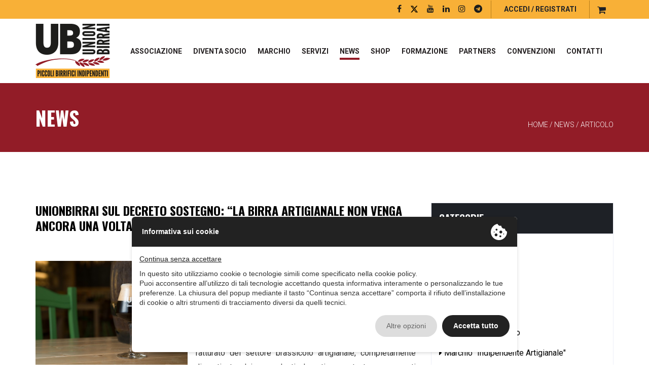

--- FILE ---
content_type: text/html;charset=UTF-8
request_url: https://www.unionbirrai.it/it/news/unionbirrai-sul-decreto-sostegno-la-birra-artigianale-non-venga-ancora-una-volta-penalizzata/
body_size: 6686
content:
<!DOCTYPE html><html lang=it class=document-loading><head><meta charset=UTF-8 /><meta class=viewport name=viewport content="width=device-width, initial-scale=1.0" /><meta name=format-detection content="telephone=no" /><meta http-equiv=X-UA-Compatible content="IE=edge" /><title>Unionbirrai sul Decreto Sostegno: “la birra artigianale non venga ancora una volta penalizzata”</title><meta name=description content="Unionbirrai sul Decreto Sostegno: “la birra artigianale non venga ancora una volta penalizzata”" /><meta property="og:type" content=website /><meta property="og:title" content="Unionbirrai sul Decreto Sostegno: “la birra artigianale non venga ancora una volta penalizzata”" /><meta property="og:description" content="Unionbirrai sul Decreto Sostegno: “la birra artigianale non venga ancora una volta penalizzata”" /><meta property="og:image" content="https://www.unionbirrai.it/admin/public/news/04ab39b66ba57d375fc9b0279bd554c8/thumb999_birra2_1614008059_1615288356.JPG" /><meta property="og:image" content="https://www.unionbirrai.it/admin/public/news_traduzione/2021/03/09/01240c21d409da0609fa088aee3d0872/thumb_unionbirrai_2_1615286895.JPG" /><meta property="og:url" content="https://www.unionbirrai.it/it/news/unionbirrai-sul-decreto-sostegno-la-birra-artigianale-non-venga-ancora-una-volta-penalizzata/" /><meta property="og:locale" content=it_IT /><meta property="og:updated_time" content=1769031077 /><meta name=robots content="index, follow" /><link rel=apple-touch-icon sizes=76x76 href="/assets/theme/unionbirrai/icons/icon-apple-76.png" /><link rel=apple-touch-icon sizes=120x120 href="/assets/theme/unionbirrai/icons/icon-apple-120.png" /><link rel=apple-touch-icon sizes=167x167 href="/assets/theme/unionbirrai/icons/icon-apple-167.png" /><link rel=apple-touch-icon sizes=180x180 href="/assets/theme/unionbirrai/icons/icon-apple-180.png" /><link rel=icon type="image/png" sizes=36x36 href="/assets/theme/unionbirrai/icons/icon-36.png" /><link rel=icon type="image/png" sizes=48x48 href="/assets/theme/unionbirrai/icons/icon-48.png" /><link rel=icon type="image/png" sizes=72x72 href="/assets/theme/unionbirrai/icons/icon-72.png" /><link rel=icon type="image/png" sizes=96x96 href="/assets/theme/unionbirrai/icons/icon-96.png" /><link rel=icon type="image/png" sizes=144x144 href="/assets/theme/unionbirrai/icons/icon-144.png" /><link rel=icon type="image/png" sizes=192x192 href="/assets/theme/unionbirrai/icons/icon-192.png" /><meta name=msapplication-square70x70logo content="/assets/theme/unionbirrai/icons/icon-ms-70.png" /><meta name=msapplication-square150x150logo content="/assets/theme/unionbirrai/icons/icon-ms-150.png" /><meta name=msapplication-wide310x150logo content="/assets/theme/unionbirrai/icons/icon-ms-310-150.png" /><meta name=msapplication-square310x310logo content="/assets/theme/unionbirrai/icons/icon-ms-310.png" /><meta name=msapplication-TileColor content="#FFFFFF" /><link rel=stylesheet type="text/css" href="//cdn.ene.si/bootstrap/3.3.1/css/bootstrap.min.css" /><link rel=stylesheet type="text/css" href="/assets/theme/unionbirrai/css/style.min.css?v=1762764077" /><script type="text/javascript" src="//privacy.ene.si/api/js?uid=10060&ln=ita"></script><script async src="https://www.googletagmanager.com/gtag/js?id=G-35HCX6VF6G"></script><script> window.dataLayer = window.dataLayer || [];
function gtag(){dataLayer.push(arguments);}gtag('js', new Date());
gtag('config', 'G-35HCX6VF6G');
</script></head><body><div id=wrapper><header data-mrf><div class=header-top><div class=container><nav class=pull-right><a class="social social-facebook" href="https://www.facebook.com/unionbirrai/" title="Seguici su Facebook" target=_blank><i class="fa fa-facebook"></i></a><a class="social social-x" href="https://twitter.com/Unionbirrai" title="Seguici su X" target=_blank><i class="fa fa-x"></i></a><a class="social social-youtube" href="https://www.youtube.com/channel/UCMyO_msetPBPJW_GCc59iGA" title="Seguici su Youtube" target=_blank><i class="fa fa-youtube"></i></a><a class="social social-linkedin" href="https://www.linkedin.com/company/associazione-unionbirrai/?originalSubdomain=it" title="Seguici su LinkedIn" target=_blank><i class="fa fa-linkedin"></i></a><a class="social social-instagram" href="https://www.instagram.com/unionbirrai/" title="Seguici su Instagram" target=_blank><i class="fa fa-instagram"></i></a><a class="social social-telegram" href="https://telegram.me/unionbirrai" title="Seguici su Telegram" target=_blank><i class="fa fa-telegram"></i></a><div class="dropdown box-partner-sign"><button type=button class=dropdown-toggle data-toggle=dropdown> ACCEDI / REGISTRATI
</button><div class=dropdown-menu><form class=partner-sign-in data-ajaxform method=POST action="https://www.unionbirrai.it/it/service/sign-in/"><h3>LogIn</h3><input name=email type=email placeholder=E-mail class=form-control required /><input name=password type=password placeholder=Password class=form-control required /><small><a href="https://www.unionbirrai.it/it/account/password-recovery/">Hai dimenticato la password?</a></small><div data-alert-inline class=alert-txt></div><div class=text-right><button type=submit class="btn btn-primary btn-sm">Entra</button></div><span class=sign-up>Non sei ancora socio Unionbirrai?
</span><a class="btn btn-subsribe" href="https://www.unionbirrai.it/it/account/" title=Registrati>Registrati</a><input data-no-reset type=hidden name=ftsif value=7ffdf98b5df5ce5108f75775ebdd100e /></form></div></div><a class=shop-cart-head href="https://www.unionbirrai.it/it/shop/" data-dom-refresh data-dom-id=shop-cart-head><i class="fa fa-shopping-cart"></i></a></nav></div></div><div class=header-main><div class=container><div class=header-main-inner><a class=brand href="https://www.unionbirrai.it/it/" title=Unionbirrai>Associazione UNIONBIRRAI</a><ul class=nav><li class=dropdown><a href="https://www.unionbirrai.it/it/l-associazione/" class=dropdown-toggle title="Associazione Unionbirrai">Associazione</a><ul class=dropdown-menu><li><a href="https://www.unionbirrai.it/it/l-associazione/chi-siamo/" title="Chi siamo">Chi siamo</a></li><li><a href="https://www.unionbirrai.it/it/l-associazione/statuto-e-codice-etico/" title="Statuto e Codice etico">Statuto e Codice etico</a></li><li><a href="https://www.unionbirrai.it/it/l-associazione/organigramma/" title=Organigramma>Organigramma</a></li><li><a href="https://www.unionbirrai.it/it/l-associazione/direttive-e-altri-atti/" title="Direttive e altri atti">Direttive e altri atti</a></li><li><a href="https://www.unionbirrai.it/it/soci/" title=Soci>Soci</a></li><li><a href="https://www.unionbirrai.it/it/l-associazione/la-strategia-di-comunicazione-unionbirrai/" title="La Comunicazione Unionbirrai">La Comunicazione Unionbirrai</a></li><li><a href="https://www.birradellanno.it/" title="Birra dell&#039;Anno">Birra dell'Anno</a></li><li><a href="https://www.birrificiapertiunionbirrai.it/" title="Birrifici Aperti Unionbirrai">Birrifici Aperti Unionbirrai</a></li><li><a href="https://www.unionbirrai.it/it/report-obiart/" title="Report &quot;Birra artigianale filiere e mercati&quot;">Report "Birra artigianale filiere e mercati"</a></li><li><a href="https://www.unionbirrai.it/it/l-associazione/comitato-corsi-e-concorsi/" title="Comitato corsi e concorsi">Comitato corsi e concorsi</a></li><li><a href="https://www.unionbirrai.it/it/l-associazione/referenti-regionali/" title="Referenti Regionali">Referenti Regionali</a></li><li><a href="https://www.unionbirrai.it/it/l-associazione/unionbirrai-beer-tasters/" title="UBT (Unionbirrai Beer Tasters)">UBT (Unionbirrai Beer Tasters)</a></li><li><a href="https://www.unionbirrai.it/it/l-associazione/consiglio-nazionale-unionbirrai-beer-tasters/" title="Consiglio Nazionale UBT">Consiglio Nazionale UBT</a></li><li><a href="https://www.unionbirrai.it/it/l-associazione/ub-news/" title="UBNews - Il magazine">UBnews - Il magazine</a></li><li><a href="https://www.ebcu.org/" title="EBCU - European Beer Consumers Union">EBCU - European Beer Consumers Union</a></li><li><a href="https://www.independent-brewers.com/" title="IBE - Independent Brewers of Europe">IBE - Independent Brewers of Europe</a></li></ul></li>&nbsp;<li class=dropdown><a href="https://www.unionbirrai.it/it/diventa-socio/" class=dropdown-toggle title="Diventa socio Unionbirrai">Diventa socio</a><ul class=dropdown-menu><li><a href="https://www.unionbirrai.it/it/diventa-socio/tesseramento-2026/" title="Tesseramento 2026">Tesseramento 2026</a></li><li><a href="https://www.unionbirrai.it/it/diventa-socio/perche-associarsi/" title="Perché associarsi">Perché associarsi</a></li><li><a href="https://www.unionbirrai.it/it/diventa-socio/istruzioni-iscrizione/" title="Istruzioni per l&#039;iscrizione">Istruzioni per l'iscrizione</a></li><li><a href="https://www.unionbirrai.it/it/diventa-socio/modulo-di-iscrizione/" title="Modulo di iscrizione">Modulo di iscrizione</a></li><li><a href="https://www.unionbirrai.it/it/annunci/" title="Bacheca annunci">Bacheca annunci</a></li></ul></li>&nbsp;<li class=dropdown><a href="https://www.unionbirrai.it/it/marchio-indipendente-artigianale/" class=dropdown-toggle title="Marchio Indipendente Artigianale">Marchio</a><ul class=dropdown-menu><li><a href="https://indipendenteartigianale.it/" title="indipendenteartigianale.it">indipendenteartigianale.it</a></li></ul></li>&nbsp;<li class=dropdown><a href="https://www.unionbirrai.it/it/servizi/" class=dropdown-toggle title="Servizi ai soci">Servizi</a><ul class=dropdown-menu><li><a href="https://www.unionbirrai.it/it/servizi/ub-dogane/" title=UBDogane>UBDogane</a></li><li><a href="https://www.unionbirrai.it/it/servizi/area-download/" title="Area download">Area download</a></li><li><a href="https://www.unionbirrai.it/it/servizi/assistenza-stragiudiziale/" title="Assistenza stragiudiziale">Assistenza stragiudiziale</a></li></ul></li>&nbsp;<li class=active><a class=active href="https://www.unionbirrai.it/it/news/" title=News>News</a></li>&nbsp;<li><a href="https://www.unionbirrai.it/it/catalogo/" title=Shop>Shop</a></li>&nbsp;<li class=dropdown><a href="https://www.unionbirrai.it/it/formazione/" class=dropdown-toggle title=Formazione>Formazione</a><ul class=dropdown-menu><li><a href="https://www.unionbirrai.it/academy/login/index.php" title=UBAcademy>UBAcademy</a></li><li><a href="https://www.unionbirrai.it/it/formazione/attivita-culturali/" title="Richiesta di attività culturale">Richiesta di attività culturale</a></li></ul></li>&nbsp;<li><a href="https://www.unionbirrai.it/it/partners/" title=Partners>Partners</a></li>&nbsp;<li><a href="https://www.unionbirrai.it/it/convenzioni/" title=Convenzioni>Convenzioni</a></li>&nbsp;<li class=dropdown><a href="https://www.unionbirrai.it/it/contatti/" class=dropdown-toggle title=Contatti>Contatti</a><ul class=dropdown-menu><li><a href="https://www.unionbirrai.it/it/contatti/ufficio-stampa/" title="Ufficio stampa">Ufficio stampa</a></li></ul></li>&nbsp; </ul></div></div></div><div class=header-mobile><a href="https://www.unionbirrai.it/it/" title=Unionbirrai class=brand>Associazione UNIONBIRRAI</a><button class=offcanvas-control type=button data-offcanvas=main><i class="fa fa-bars"></i></button><a class=shop-cart-head href="https://www.unionbirrai.it/it/shop/" data-dom-refresh data-dom-id=shop-cart-head><i class="fa fa-shopping-cart"></i></a></div></header><main><section class=page-head><div class=container><h1>News</h1><ul class=breadcrumb><li><a href="https://www.unionbirrai.it/it/" title=Unionbirrai>Home</a></li><li><a href="https://www.unionbirrai.it/it/news/" title=News>News</a></li><li><span>Articolo</span></li></ul></div></section><section class=page-content><div class=container><div class=row><div class="col-sm-8 news-post" data-epp-autolock data-epp-category=10003><div class=master-contents><div class="content-block content-title"><h2>Unionbirrai sul Decreto Sostegno: “la birra artigianale non venga ancora una volta penalizzata”</h2></div></div><div class=master-contents><div id=main-content-f19c587c90a5691199d3b3539e0ca950 class="content-block content-text"><img class="img-responsive pull-left" src="https://www.unionbirrai.it/admin/public/news_traduzione/2021/03/09/01240c21d409da0609fa088aee3d0872/thumb_unionbirrai_2_1615286895.JPG" alt=""><p style="text-align: justify;">Le indiscrezioni contrastanti sulla bozza del nuovo Decreto Sostegno preoccupano <strong>Unionbirrai</strong>, associazione di categoria dei piccoli birrifici indipendenti. La birra artigianale italiana rischia di subire ancora un duro colpo se le cifre previste e la modalit&agrave; di calcolo delle perdite del nuovo decreto si dimostreranno inadeguate rispetto al reale calo di fatturato del settore brassicolo artigianale, completamente dimenticato dai precedenti decreti nonostante rappresenti un&rsquo;eccellenza del made in Italy. Conforta che il Mise abbia smentito le prime notizie che parlavano del calcolo dei ristori sulla base della perdita di fatturato nelle mensilit&agrave; di gennaio e febbraio, ascoltando le voci delle associazioni preoccupate dalle indiscrezioni in merito.</p><p style="text-align: justify;">&nbsp;</p><p style="text-align: justify;"><em>&ldquo;Dall&rsquo;inizio della pandemia abbiamo sempre dialogato con i tavoli istituzionali per portare alla loro attenzione le nostre esigenze, i danni subiti in perdita di prodotto e il calo di fatturato.</em> &ndash; ha commentato <strong>Vittorio Ferraris</strong>, direttore generale Unionbirrai - <em>Parallelamente abbiamo costantemente lavorato per creare nuove opportunit&agrave; tattiche sul breve termine e strategiche sul lungo termine, monitorando costantemente le problematiche fiscali e doganali, supportando tutti. Le notizie contrastanti in merito al Decreto Sostegno ci preoccupano, perch&eacute; si rischia nuovamente che venga penalizzato un comparto che per un anno intero ha subito drastici cali di fatturato.&rdquo;</em></p><p style="text-align: justify;">&nbsp;</p><p style="text-align: justify;">Per conoscere quali saranno effettivamente i provvedimenti del Decreto Sostegno bisogner&agrave; attendere il testo ufficiale, nel quale Unionbirrai si augura che, oltre al superamento dei criteri legati al codice Ateco, le modalit&agrave; di accesso ai contributi si rivelino utili ad aiutare il settore, messo a dura prova dalle restrizioni imposte agli esercizi di somministrazione e che da circa un anno fa i conti con grossi cali di fatturato, reggendosi solo per merito degli stessi produttori, fortemente motivati a superare la crisi, e sostenuto dagli sforzi di ristoratori e publican che hanno saputo adeguarsi e reinventarsi e dai fedeli consumatori di birra artigianale.</p><p style="text-align: justify;">&nbsp;</p><p style="text-align: justify;"><em>&ldquo;Siamo sollevati che il Mise abbia smentito la base bimestrale per il calcolo dei ristori. Auspichiamo, quindi, che i risarcimenti previsti siano effettivamente definiti sulle perdite sull&rsquo;intero anno 2020 rispetto al 2019.</em> &ndash; ha proseguito Ferraris - <em>Noi comunque non ci fermiamo. Continueremo a dialogare con le istituzioni per far sentire la voce della categoria e a creare iniziative che possano aiutare il comparto a risollevarsi moralmente ed economicamente.&rdquo;</em></p></div></div><div class=meta><span class=date><i class="fa fa-calendar"></i> 8 Marzo 2021</span><span class=category><i class="fa fa-tags"></i><a href="https://www.unionbirrai.it/it/news/categoria/comunicati-stampa/" title="Comunicati stampa">Comunicati stampa</a></span></div></div><div class="col-sm-4 sidebar"><aside class=widget-list><h2>Categorie</h2><nav><a href="https://www.unionbirrai.it/it/news/categoria/comunicati-stampa/" title="Comunicati stampa"><i class="fa fa-caret-right"></i> Comunicati stampa</a><a href="https://www.unionbirrai.it/it/news/categoria/fiere/" title="Fiere ed eventi"><i class="fa fa-caret-right"></i> Fiere ed eventi</a><a href="https://www.unionbirrai.it/it/news/categoria/concorsi/" title=Concorsi><i class="fa fa-caret-right"></i> Concorsi</a><a href="https://www.unionbirrai.it/it/news/categoria/informazioni/" title=Informazioni><i class="fa fa-caret-right"></i> Informazioni</a><a href="https://www.unionbirrai.it/it/news/categoria/territorio-in-fermento/" title="Territorio in Fermento"><i class="fa fa-caret-right"></i> Territorio in Fermento</a><a href="https://www.unionbirrai.it/it/news/categoria/marchio-indipendente-artigianale/" title="Marchio &quot;Indipendente Artigianale&quot;"><i class="fa fa-caret-right"></i> Marchio "Indipendente Artigianale"</a></nav></aside><aside class=widget-list><h2>I più letti</h2><nav><a href="https://www.unionbirrai.it/it/news/al-via-birra-dell-anno-2026-il-concorso-che-premia-la-miglior-birra-artigianale-italiana/" title="Al via Birra dell’Anno 2026: Il concorso che premia la miglior birra artigianale italiana"><i class="fa fa-caret-right"></i> Al via Birra dell’Anno 2026: Il concorso che premia la miglior birra artigianale italiana</a><a href="https://www.unionbirrai.it/it/news/ecco-i-vincitori-della-v-edizione-del-concorso-bda-xmas-beers/" title="Ecco i vincitori della V edizione del concorso BdA Xmas Beers"><i class="fa fa-caret-right"></i> Ecco i vincitori della V edizione del concorso BdA Xmas Beers</a><a href="https://www.unionbirrai.it/it/news/ecco-i-vincitori-di-harvest-beers-2025-il-concorso-unionbirrai-che-celebra-il-luppolo-appena-raccolto/" title="Ecco i vincitori di Harvest Beers 2025, il concorso Unionbirrai che celebra il luppolo appena raccolto"><i class="fa fa-caret-right"></i> Ecco i vincitori di Harvest Beers 2025, il concorso Unionbirrai che celebra il luppolo appena raccolto</a><a href="https://www.unionbirrai.it/it/news/unionbirrai-saluta-il-nuovo-presidente-di-assobirra-e-rinnova-l-impegno-al-dialogo-per-il-bene-della-birra-italiana/" title="Unionbirrai saluta il nuovo Presidente di AssoBirra"><i class="fa fa-caret-right"></i> Unionbirrai saluta il nuovo Presidente di AssoBirra</a><a href="https://www.unionbirrai.it/it/news/toscana-unionbirrai-dalla-regione-segnale-concreto-per-il-futuro-della-birra-artigianale/" title="Toscana, Unionbirrai: dalla Regione segnale concreto per il futuro della birra artigianale"><i class="fa fa-caret-right"></i> Toscana, Unionbirrai: dalla Regione segnale concreto per il futuro della birra artigianale</a><a href="https://www.unionbirrai.it/it/news/unionbirrai-protagonista-a-splash-hospitality-expo-a-bari/" title="Unionbirrai protagonista a Splash – Hospitality Expo a Bari"><i class="fa fa-caret-right"></i> Unionbirrai protagonista a Splash – Hospitality Expo a Bari</a><a href="https://www.unionbirrai.it/it/news/giornata-nazionale-della-birra-artigianale-2/" title="Giornata Nazionale della Birra Artigianale 2025"><i class="fa fa-caret-right"></i> Giornata Nazionale della Birra Artigianale 2025</a><a href="https://www.unionbirrai.it/it/news/agricoltura-la-sicilia-al-lavoro-sulla-legge-regionale-sulla-birra-artigianale/" title="Agricoltura: la Sicilia al lavoro sulla legge regionale sulla birra artigianale"><i class="fa fa-caret-right"></i> Agricoltura: la Sicilia al lavoro sulla legge regionale sulla birra artigianale</a><a href="https://www.unionbirrai.it/it/news/unionbirrai-chiede-di-affiancare-la-semplificazione-burocratica-alle-politiche-di-filiera-100-italiana/" title="Unionbirrai chiede di affiancare la semplificazione burocratica alle politiche di filiera 100% italiana"><i class="fa fa-caret-right"></i> Unionbirrai chiede di affiancare la semplificazione burocratica alle politiche di filiera 100% italiana</a><a href="https://www.unionbirrai.it/it/news/soluzioni-di-etichettatura-innovative-e-sostenibili/" title="Soluzioni di etichettatura innovative e sostenibili"><i class="fa fa-caret-right"></i> Soluzioni di etichettatura innovative e sostenibili</a></nav></aside><aside class=widget-tags><h2>Tags</h2><nav><a href="https://www.unionbirrai.it/it/news/tag/unionbirrai/" title=Unionbirrai>Unionbirrai</a><a href="https://www.unionbirrai.it/it/news/tag/ub/" title=Ub>Ub</a><a href="https://www.unionbirrai.it/it/news/tag/birrifici-agricoli/" title="Birrifici Agricoli">Birrifici Agricoli</a><a href="https://www.unionbirrai.it/it/news/tag/birrifici-indipendenti/" title="Birrifici Indipendenti">Birrifici Indipendenti</a><a href="https://www.unionbirrai.it/it/news/tag/normativa/" title=Normativa>Normativa</a><a href="https://www.unionbirrai.it/it/news/tag/riduzione-accise/" title="Riduzione Accise">Riduzione Accise</a><a href="https://www.unionbirrai.it/it/news/tag/artigianale/" title=Artigianale>Artigianale</a><a href="https://www.unionbirrai.it/it/news/tag/birrifici-artigianali/" title="Birrifici Artigianali">Birrifici Artigianali</a><a href="https://www.unionbirrai.it/it/news/tag/accise/" title=Accise>Accise</a><a href="https://www.unionbirrai.it/it/news/tag/indipendente/" title=Indipendente>Indipendente</a><a href="https://www.unionbirrai.it/it/news/tag/birra-artigianale/" title="Birra Artigianale">Birra Artigianale</a><a href="https://www.unionbirrai.it/it/news/tag/beerattraction/" title=Beerattraction>Beerattraction</a><a href="https://www.unionbirrai.it/it/news/tag/icqrf/" title=Icqrf>Icqrf</a><a href="https://www.unionbirrai.it/it/news/tag/marchio/" title=Marchio>Marchio</a></nav></aside><aside></aside></div></div></div></section></main><footer><div class=footer-main><div class=container><div class=row><div class="col-sm-6 col-md-4 col-lg-3 box-company-data"><a class=brand href="https://www.unionbirrai.it/it/" title=Unionbirrai>Associazione UNIONBIRRAI</a><address> Associazione UNIONBIRRAI<br /> Piazza Caiazzo 3<br /> 20124 Milano - Italy<br /> C.F. 93035360192<br /> P.Iva 10090230961<br /> Pec <a href="mailto:&#117;&#110;&#105;&#111;&#110;&#98;&#105;&#114;&#114;&#97;&#105;&#64;&#108;&#101;&#103;&#97;&#108;&#109;&#97;&#105;&#108;&#46;&#105;&#116;">&#117;&#110;&#105;&#111;&#110;&#98;&#105;&#114;&#114;&#97;&#105;&#64;&#108;&#101;&#103;&#97;&#108;&#109;&#97;&#105;&#108;&#46;&#105;&#116;</a><br /> Codice destinatario M5UXCR1 </address><nav class=social-nav><a class="social social-facebook" href="https://www.facebook.com/unionbirrai/" title="Seguici su Facebook" target=_blank><i class="fa fa-facebook"></i></a><a class="social social-x" href="https://twitter.com/Unionbirrai" title="Seguici su X" target=_blank><i class="fa fa-x"></i></a><a class="social social-youtube" href="https://www.youtube.com/channel/UCMyO_msetPBPJW_GCc59iGA" title="Seguici su Youtube" target=_blank><i class="fa fa-youtube"></i></a><a class="social social-linkedin" href="https://www.linkedin.com/company/associazione-unionbirrai/?originalSubdomain=it" title="Seguici su LinkedIn" target=_blank><i class="fa fa-linkedin"></i></a><a class="social social-instagram" href="https://www.instagram.com/unionbirrai/" title="Seguici su Instagram" target=_blank><i class="fa fa-instagram"></i></a><a class="social social-telegram" href="https://telegram.me/unionbirrai" title="Seguici su Telegram" target=_blank><i class="fa fa-telegram"></i></a></nav></div><div class="col-sm-6 col-md-4 col-lg-3 box-links"><h4 class=title>Quick Links</h4><ul class=links><li><a href="https://www.birradellanno.it/" title="Birra dell&#039;Anno">Birra dell'Anno</a></li><li><a href="https://www.unionbirrai.it/it/marchio-indipendente-artigianale/" title="Marchio Indipendente Artigianale">Marchio Indipendente Artigianale</a></li><li><a href="https://www.unionbirrai.it/it/diventa-socio/modulo-di-iscrizione/" title="Modulo di iscrizione">Modulo di iscrizione</a></li><li><a href="https://www.unionbirrai.it/it/servizi/ub-dogane/" title=UBDogane>UBDogane</a></li><li class=active><a class=active href="https://www.unionbirrai.it/it/news/" title=News>News</a></li><li><a href="https://www.unionbirrai.it/it/catalogo/" title=Shop>Shop</a></li><li><a href="https://www.unionbirrai.it/it/contatti/" title=Contatti>Contatti</a></li></ul></div><div class="col-sm-6 col-md-4 col-lg-3 box-newsletter-subscription"><h4 class=title>Iscriviti alla newsletter</h4><form class=newsletter-subscription data-ajaxform method=POST action="https://www.unionbirrai.it/it/service/newsletter-subscribe/"><input name=first-name type=text placeholder=Nome class=form-control required /><input name=last-name type=text placeholder=Cognome class=form-control required /><input name=email type=email placeholder=E-mail class=form-control required /><label>Continuando con l'iscrizione accetti la nostra <a data-box data-box-ajax="https://www.unionbirrai.it/it/privacy-policy/?content=1" href="https://www.unionbirrai.it/it/privacy-policy/" title="Privacy Policy">Privacy Policy</a></label><script data-epp-onconsent data-epp-category=10004 data-epp-src='https://www.google.com/recaptcha/api.js'></script><div class=g-recaptcha data-sitekey=6LcTgK4bAAAAAN1rXxt_UyUC7xPFkR4saCi8aEbD data-size=normal data-theme=dark></div><div class="text-right mt-15"><div data-alert-inline class=alert-txt data-offset-top=240></div><button type=submit class="btn btn-primary btn-sm">Iscriviti</button></div><input data-no-reset type=hidden name=ftnsf value=263eec4a39825bdd3141e9410012d62d /></form></div><div class="col-sm-6 col-md-4 col-lg-3 box-partner-sign"><div class=foot-indipendente-artigianale><h4 class=title>Scopri i birrifici e i locali aderenti</h4><a href="https://www.indipendenteartigianale.it/it" target=_blank><img class=img-responsive src="/assets/theme/unionbirrai/images/logo-indipendente-artigianale.png" /></a></div></div></div></div></div><div class=footer-copy><div class=container> Unionbirrai 2026 - C.F. 93035360192 - P.Iva 10090230961<span class=hidden-xs>&nbsp;-&nbsp;</span><br class=visible-xs /><a data-box data-box-ajax="https://www.unionbirrai.it/it/privacy-policy/?content=1" href="https://www.unionbirrai.it/it/privacy-policy/" title="Privacy Policy">Privacy Policy</a></div></div></footer><div class=bee-scroll-top data-scroll=top><i class="fa fa-angle-up"></i></div></div><div class=bee-offcanvas><nav data-offcanvas-bar=main class=bee-offcanvas-bar><div class=bee-offcanvas-content><ul class=nav-main><li class=dropdown><a href="https://www.unionbirrai.it/it/l-associazione/" data-toggle=dropdown class=dropdown-toggle title="Associazione Unionbirrai">Associazione</a><ul class=dropdown-menu><li><a href="https://www.unionbirrai.it/it/l-associazione/"title="Associazione Unionbirrai">Associazione</a></li><li><a href="https://www.unionbirrai.it/it/l-associazione/chi-siamo/" title="Chi siamo">Chi siamo</a></li><li><a href="https://www.unionbirrai.it/it/l-associazione/statuto-e-codice-etico/" title="Statuto e Codice etico">Statuto e Codice etico</a></li><li><a href="https://www.unionbirrai.it/it/l-associazione/organigramma/" title=Organigramma>Organigramma</a></li><li><a href="https://www.unionbirrai.it/it/l-associazione/direttive-e-altri-atti/" title="Direttive e altri atti">Direttive e altri atti</a></li><li><a href="https://www.unionbirrai.it/it/soci/" title=Soci>Soci</a></li><li><a href="https://www.unionbirrai.it/it/l-associazione/la-strategia-di-comunicazione-unionbirrai/" title="La Comunicazione Unionbirrai">La Comunicazione Unionbirrai</a></li><li><a href="https://www.birradellanno.it/" title="Birra dell&#039;Anno">Birra dell'Anno</a></li><li><a href="https://www.birrificiapertiunionbirrai.it/" title="Birrifici Aperti Unionbirrai">Birrifici Aperti Unionbirrai</a></li><li><a href="https://www.unionbirrai.it/it/report-obiart/" title="Report &quot;Birra artigianale filiere e mercati&quot;">Report "Birra artigianale filiere e mercati"</a></li><li><a href="https://www.unionbirrai.it/it/l-associazione/comitato-corsi-e-concorsi/" title="Comitato corsi e concorsi">Comitato corsi e concorsi</a></li><li><a href="https://www.unionbirrai.it/it/l-associazione/referenti-regionali/" title="Referenti Regionali">Referenti Regionali</a></li><li><a href="https://www.unionbirrai.it/it/l-associazione/unionbirrai-beer-tasters/" title="UBT (Unionbirrai Beer Tasters)">UBT (Unionbirrai Beer Tasters)</a></li><li><a href="https://www.unionbirrai.it/it/l-associazione/consiglio-nazionale-unionbirrai-beer-tasters/" title="Consiglio Nazionale UBT">Consiglio Nazionale UBT</a></li><li><a href="https://www.unionbirrai.it/it/l-associazione/ub-news/" title="UBNews - Il magazine">UBnews - Il magazine</a></li><li><a href="https://www.ebcu.org/" title="EBCU - European Beer Consumers Union">EBCU - European Beer Consumers Union</a></li><li><a href="https://www.independent-brewers.com/" title="IBE - Independent Brewers of Europe">IBE - Independent Brewers of Europe</a></li></ul></li><li class=dropdown><a href="https://www.unionbirrai.it/it/diventa-socio/" data-toggle=dropdown class=dropdown-toggle title="Diventa socio Unionbirrai">Diventa socio</a><ul class=dropdown-menu><li><a href="https://www.unionbirrai.it/it/diventa-socio/"title="Diventa socio Unionbirrai">Diventa socio</a></li><li><a href="https://www.unionbirrai.it/it/diventa-socio/tesseramento-2026/" title="Tesseramento 2026">Tesseramento 2026</a></li><li><a href="https://www.unionbirrai.it/it/diventa-socio/perche-associarsi/" title="Perché associarsi">Perché associarsi</a></li><li><a href="https://www.unionbirrai.it/it/diventa-socio/istruzioni-iscrizione/" title="Istruzioni per l&#039;iscrizione">Istruzioni per l'iscrizione</a></li><li><a href="https://www.unionbirrai.it/it/diventa-socio/modulo-di-iscrizione/" title="Modulo di iscrizione">Modulo di iscrizione</a></li><li><a href="https://www.unionbirrai.it/it/annunci/" title="Bacheca annunci">Bacheca annunci</a></li></ul></li><li class=dropdown><a href="https://www.unionbirrai.it/it/marchio-indipendente-artigianale/" data-toggle=dropdown class=dropdown-toggle title="Marchio Indipendente Artigianale">Marchio</a><ul class=dropdown-menu><li><a href="https://www.unionbirrai.it/it/marchio-indipendente-artigianale/"title="Marchio Indipendente Artigianale">Marchio</a></li><li><a href="https://indipendenteartigianale.it/" title="indipendenteartigianale.it">indipendenteartigianale.it</a></li></ul></li><li class=dropdown><a href="https://www.unionbirrai.it/it/servizi/" data-toggle=dropdown class=dropdown-toggle title="Servizi ai soci">Servizi</a><ul class=dropdown-menu><li><a href="https://www.unionbirrai.it/it/servizi/"title="Servizi ai soci">Servizi</a></li><li><a href="https://www.unionbirrai.it/it/servizi/ub-dogane/" title=UBDogane>UBDogane</a></li><li><a href="https://www.unionbirrai.it/it/servizi/area-download/" title="Area download">Area download</a></li><li><a href="https://www.unionbirrai.it/it/servizi/assistenza-stragiudiziale/" title="Assistenza stragiudiziale">Assistenza stragiudiziale</a></li></ul></li><li class=active><a class=active href="https://www.unionbirrai.it/it/news/" title=News>News</a></li><li><a href="https://www.unionbirrai.it/it/catalogo/" title=Shop>Shop</a></li><li class=dropdown><a href="https://www.unionbirrai.it/it/formazione/" data-toggle=dropdown class=dropdown-toggle title=Formazione>Formazione</a><ul class=dropdown-menu><li><a href="https://www.unionbirrai.it/it/formazione/"title=Formazione>Formazione</a></li><li><a href="https://www.unionbirrai.it/academy/login/index.php" title=UBAcademy>UBAcademy</a></li><li><a href="https://www.unionbirrai.it/it/formazione/attivita-culturali/" title="Richiesta di attività culturale">Richiesta di attività culturale</a></li></ul></li><li><a href="https://www.unionbirrai.it/it/partners/" title=Partners>Partners</a></li><li><a href="https://www.unionbirrai.it/it/convenzioni/" title=Convenzioni>Convenzioni</a></li><li class=dropdown><a href="https://www.unionbirrai.it/it/contatti/" data-toggle=dropdown class=dropdown-toggle title=Contatti>Contatti</a><ul class=dropdown-menu><li><a href="https://www.unionbirrai.it/it/contatti/"title=Contatti>Contatti</a></li><li><a href="https://www.unionbirrai.it/it/contatti/ufficio-stampa/" title="Ufficio stampa">Ufficio stampa</a></li></ul></li><li><a href="https://www.unionbirrai.it/it/account/"> ACCEDI / REGISTRATI
</a></li></ul><ul class=nav-social><li><a class="social social-facebook" href="https://www.facebook.com/unionbirrai/" title="Seguici su Facebook" target=_blank><i class="fa fa-facebook"></i></a><a class="social social-x" href="https://twitter.com/Unionbirrai" title="Seguici su X" target=_blank><i class="fa fa-x"></i></a><a class="social social-youtube" href="https://www.youtube.com/channel/UCMyO_msetPBPJW_GCc59iGA" title="Seguici su Youtube" target=_blank><i class="fa fa-youtube"></i></a><a class="social social-linkedin" href="https://www.linkedin.com/company/associazione-unionbirrai/?originalSubdomain=it" title="Seguici su LinkedIn" target=_blank><i class="fa fa-linkedin"></i></a><a class="social social-instagram" href="https://www.instagram.com/unionbirrai/" title="Seguici su Instagram" target=_blank><i class="fa fa-instagram"></i></a><a class="social social-telegram" href="https://telegram.me/unionbirrai" title="Seguici su Telegram" target=_blank><i class="fa fa-telegram"></i></a></li></ul></div></nav></div><div id=scripts><script type="text/javascript" src="//cdn.ene.si/jquery/1.11.1/jquery.min.js"></script><script type="text/javascript" src="//cdn.ene.si/bootstrap/3.3.1/js/bootstrap.min.js"></script><script type="text/javascript">var front = $.parseJSON('{"lang":"ita","lang_iso":"it","view":"news-post","ln":{"msg_ajax_error":"Si \u00e8 verificato un errore di connessione. Riprova pi\u00f9 tardi","elimina":"Elimina","annulla":"Annulla","board_delete":"Vuoi davvero eliminare il tuo annuncio?","forum_delete":"Vuoi davvero eliminare la tua chat?","forum_comments_delete":"Vuoi davvero eliminare il tuo commento?","img_delete":"Vuoi davvero eliminare questa immagine dal tuo annuncio?","map_compila_indirizzo":"Inserisci almeno l&#039;indirizzo e la citt\u00e0 per posizionare il marker","map_indirizzo_non_trovato":"L&#039;indirizzo non \u00e8 stato trovato"},"paypalClientId":"AeEHxm_leKXhas9ohEluZRY3HGjZQ8jPCriCV6egHSH6j4B9JTVUIW-Qn1rk1k9gCnQ8J5ZURjbyw-2o","urlPaymentBack":"https:\/\/www.unionbirrai.it\/it\/service\/shop\/payment-back\/"}') </script><script type="text/javascript" src="//cdn.ene.si/bootbox/4.4.0/bootbox.min.js"></script><link rel=stylesheet type="text/css" href="//cdn.ene.si/slick/1.8.1/slick.min.css" /><script type="text/javascript" src="//cdn.ene.si/slick/1.8.1/slick.min.js"></script><script type="text/javascript" src="/assets/theme/unionbirrai/js/global.min.js?v=1729506891"></script><link rel=stylesheet type="text/css" href="//cdn.ene.si/font-awesome/4.7.0/css/font-awesome.min.css" /><link href="https://fonts.googleapis.com/css?family=Roboto:300,400,500,700" rel=stylesheet><link href="https://fonts.googleapis.com/css?family=Oswald:400,700" rel=stylesheet></div></body></html>

--- FILE ---
content_type: text/css
request_url: https://www.unionbirrai.it/assets/theme/unionbirrai/css/style.min.css?v=1762764077
body_size: 11791
content:
.bee-document-lock{overflow:hidden!important;-webkit-overflow-scrolling:touch}.bee-document-lock body{overflow:hidden!important}.bee-overlay{display:block;position:absolute;top:0;right:0;bottom:0;left:0}.bee-tf{display:table;table-layout:fixed;width:100%;height:100%}.bee-tf .bee-tc-vm{display:table-cell;vertical-align:middle}.bee-video-iframe{position:relative;overflow:hidden}.bee-video-iframe:before{content:"";display:block;padding-top:60%}.bee-video-iframe .bee-video-iframe-inner{position:absolute;top:0;left:0;bottom:0;right:0}.bee-video-iframe .bee-video-iframe-inner iframe{width:100%;height:100%;border:none}.bee-video-iframe .bee-video-iframe-inner .fb-video{width:100%;height:100%}.bee-video-iframe .bee-video-iframe-inner .fb-video.fb_iframe_widget_fluid{display:block!important}.bee-video-iframe .bee-video-iframe-inner .fb-video span{position:absolute;top:0;left:0;bottom:0;right:0;width:100%!important;height:100%!important}.bee-video-iframe .bee-video-iframe-inner .fb-video span iframe{width:100%!important;height:100%!important}.mt-0{margin-top:0!important}.mr-0{margin-right:0!important}.mb-0{margin-bottom:0!important}.ml-0{margin-left:0!important}.pt-0{padding-top:0!important}.pr-0{padding-right:0!important}.pb-0{padding-bottom:0!important}.pl-0{padding-left:0!important}.mt-5{margin-top:5px!important}.mr-5{margin-right:5px!important}.mb-5{margin-bottom:5px!important}.ml-5{margin-left:5px!important}.pt-5{padding-top:5px!important}.pr-5{padding-right:5px!important}.pb-5{padding-bottom:5px!important}.pl-5{padding-left:5px!important}.mt-10{margin-top:10px!important}.mr-10{margin-right:10px!important}.mb-10{margin-bottom:10px!important}.ml-10{margin-left:10px!important}.pt-10{padding-top:10px!important}.pr-10{padding-right:10px!important}.pb-10{padding-bottom:10px!important}.pl-10{padding-left:10px!important}.mt-15{margin-top:15px!important}.mr-15{margin-right:15px!important}.mb-15{margin-bottom:15px!important}.ml-15{margin-left:15px!important}.pt-15{padding-top:15px!important}.pr-15{padding-right:15px!important}.pb-15{padding-bottom:15px!important}.pl-15{padding-left:15px!important}.mt-20{margin-top:20px!important}.mr-20{margin-right:20px!important}.mb-20{margin-bottom:20px!important}.ml-20{margin-left:20px!important}.pt-20{padding-top:20px!important}.pr-20{padding-right:20px!important}.pb-20{padding-bottom:20px!important}.pl-20{padding-left:20px!important}.mt-25{margin-top:25px!important}.mr-25{margin-right:25px!important}.mb-25{margin-bottom:25px!important}.ml-25{margin-left:25px!important}.pt-25{padding-top:25px!important}.pr-25{padding-right:25px!important}.pb-25{padding-bottom:25px!important}.pl-25{padding-left:25px!important}.mt-30{margin-top:30px!important}.mr-30{margin-right:30px!important}.mb-30{margin-bottom:30px!important}.ml-30{margin-left:30px!important}.pt-30{padding-top:30px!important}.pr-30{padding-right:30px!important}.pb-30{padding-bottom:30px!important}.pl-30{padding-left:30px!important}.mt-35{margin-top:35px!important}.mr-35{margin-right:35px!important}.mb-35{margin-bottom:35px!important}.ml-35{margin-left:35px!important}.pt-35{padding-top:35px!important}.pr-35{padding-right:35px!important}.pb-35{padding-bottom:35px!important}.pl-35{padding-left:35px!important}.mt-40{margin-top:40px!important}.mr-40{margin-right:40px!important}.mb-40{margin-bottom:40px!important}.ml-40{margin-left:40px!important}.pt-40{padding-top:40px!important}.pr-40{padding-right:40px!important}.pb-40{padding-bottom:40px!important}.pl-40{padding-left:40px!important}.mt-45{margin-top:45px!important}.mr-45{margin-right:45px!important}.mb-45{margin-bottom:45px!important}.ml-45{margin-left:45px!important}.pt-45{padding-top:45px!important}.pr-45{padding-right:45px!important}.pb-45{padding-bottom:45px!important}.pl-45{padding-left:45px!important}.mt-50{margin-top:50px!important}.mr-50{margin-right:50px!important}.mb-50{margin-bottom:50px!important}.ml-50{margin-left:50px!important}.pt-50{padding-top:50px!important}.pr-50{padding-right:50px!important}.pb-50{padding-bottom:50px!important}.pl-50{padding-left:50px!important}@media (max-width:1199px){.mt-md-0{margin-top:0!important}.mr-md-0{margin-right:0!important}.mb-md-0{margin-bottom:0!important}.ml-md-0{margin-left:0!important}.pt-md-0{padding-top:0!important}.pr-md-0{padding-right:0!important}.pb-md-0{padding-bottom:0!important}.pl-md-0{padding-left:0!important}.mt-md-5{margin-top:5px!important}.mr-md-5{margin-right:5px!important}.mb-md-5{margin-bottom:5px!important}.ml-md-5{margin-left:5px!important}.pt-md-5{padding-top:5px!important}.pr-md-5{padding-right:5px!important}.pb-md-5{padding-bottom:5px!important}.pl-md-5{padding-left:5px!important}.mt-md-10{margin-top:10px!important}.mr-md-10{margin-right:10px!important}.mb-md-10{margin-bottom:10px!important}.ml-md-10{margin-left:10px!important}.pt-md-10{padding-top:10px!important}.pr-md-10{padding-right:10px!important}.pb-md-10{padding-bottom:10px!important}.pl-md-10{padding-left:10px!important}.mt-md-15{margin-top:15px!important}.mr-md-15{margin-right:15px!important}.mb-md-15{margin-bottom:15px!important}.ml-md-15{margin-left:15px!important}.pt-md-15{padding-top:15px!important}.pr-md-15{padding-right:15px!important}.pb-md-15{padding-bottom:15px!important}.pl-md-15{padding-left:15px!important}.mt-md-20{margin-top:20px!important}.mr-md-20{margin-right:20px!important}.mb-md-20{margin-bottom:20px!important}.ml-md-20{margin-left:20px!important}.pt-md-20{padding-top:20px!important}.pr-md-20{padding-right:20px!important}.pb-md-20{padding-bottom:20px!important}.pl-md-20{padding-left:20px!important}.mt-md-25{margin-top:25px!important}.mr-md-25{margin-right:25px!important}.mb-md-25{margin-bottom:25px!important}.ml-md-25{margin-left:25px!important}.pt-md-25{padding-top:25px!important}.pr-md-25{padding-right:25px!important}.pb-md-25{padding-bottom:25px!important}.pl-md-25{padding-left:25px!important}.mt-md-30{margin-top:30px!important}.mr-md-30{margin-right:30px!important}.mb-md-30{margin-bottom:30px!important}.ml-md-30{margin-left:30px!important}.pt-md-30{padding-top:30px!important}.pr-md-30{padding-right:30px!important}.pb-md-30{padding-bottom:30px!important}.pl-md-30{padding-left:30px!important}.mt-md-35{margin-top:35px!important}.mr-md-35{margin-right:35px!important}.mb-md-35{margin-bottom:35px!important}.ml-md-35{margin-left:35px!important}.pt-md-35{padding-top:35px!important}.pr-md-35{padding-right:35px!important}.pb-md-35{padding-bottom:35px!important}.pl-md-35{padding-left:35px!important}.mt-md-40{margin-top:40px!important}.mr-md-40{margin-right:40px!important}.mb-md-40{margin-bottom:40px!important}.ml-md-40{margin-left:40px!important}.pt-md-40{padding-top:40px!important}.pr-md-40{padding-right:40px!important}.pb-md-40{padding-bottom:40px!important}.pl-md-40{padding-left:40px!important}.mt-md-45{margin-top:45px!important}.mr-md-45{margin-right:45px!important}.mb-md-45{margin-bottom:45px!important}.ml-md-45{margin-left:45px!important}.pt-md-45{padding-top:45px!important}.pr-md-45{padding-right:45px!important}.pb-md-45{padding-bottom:45px!important}.pl-md-45{padding-left:45px!important}.mt-md-50{margin-top:50px!important}.mr-md-50{margin-right:50px!important}.mb-md-50{margin-bottom:50px!important}.ml-md-50{margin-left:50px!important}.pt-md-50{padding-top:50px!important}.pr-md-50{padding-right:50px!important}.pb-md-50{padding-bottom:50px!important}.pl-md-50{padding-left:50px!important}}@media (max-width:991px){.mt-sm-0{margin-top:0!important}.mr-sm-0{margin-right:0!important}.mb-sm-0{margin-bottom:0!important}.ml-sm-0{margin-left:0!important}.pt-sm-0{padding-top:0!important}.pr-sm-0{padding-right:0!important}.pb-sm-0{padding-bottom:0!important}.pl-sm-0{padding-left:0!important}.mt-sm-5{margin-top:5px!important}.mr-sm-5{margin-right:5px!important}.mb-sm-5{margin-bottom:5px!important}.ml-sm-5{margin-left:5px!important}.pt-sm-5{padding-top:5px!important}.pr-sm-5{padding-right:5px!important}.pb-sm-5{padding-bottom:5px!important}.pl-sm-5{padding-left:5px!important}.mt-sm-10{margin-top:10px!important}.mr-sm-10{margin-right:10px!important}.mb-sm-10{margin-bottom:10px!important}.ml-sm-10{margin-left:10px!important}.pt-sm-10{padding-top:10px!important}.pr-sm-10{padding-right:10px!important}.pb-sm-10{padding-bottom:10px!important}.pl-sm-10{padding-left:10px!important}.mt-sm-15{margin-top:15px!important}.mr-sm-15{margin-right:15px!important}.mb-sm-15{margin-bottom:15px!important}.ml-sm-15{margin-left:15px!important}.pt-sm-15{padding-top:15px!important}.pr-sm-15{padding-right:15px!important}.pb-sm-15{padding-bottom:15px!important}.pl-sm-15{padding-left:15px!important}.mt-sm-20{margin-top:20px!important}.mr-sm-20{margin-right:20px!important}.mb-sm-20{margin-bottom:20px!important}.ml-sm-20{margin-left:20px!important}.pt-sm-20{padding-top:20px!important}.pr-sm-20{padding-right:20px!important}.pb-sm-20{padding-bottom:20px!important}.pl-sm-20{padding-left:20px!important}.mt-sm-25{margin-top:25px!important}.mr-sm-25{margin-right:25px!important}.mb-sm-25{margin-bottom:25px!important}.ml-sm-25{margin-left:25px!important}.pt-sm-25{padding-top:25px!important}.pr-sm-25{padding-right:25px!important}.pb-sm-25{padding-bottom:25px!important}.pl-sm-25{padding-left:25px!important}.mt-sm-30{margin-top:30px!important}.mr-sm-30{margin-right:30px!important}.mb-sm-30{margin-bottom:30px!important}.ml-sm-30{margin-left:30px!important}.pt-sm-30{padding-top:30px!important}.pr-sm-30{padding-right:30px!important}.pb-sm-30{padding-bottom:30px!important}.pl-sm-30{padding-left:30px!important}.mt-sm-35{margin-top:35px!important}.mr-sm-35{margin-right:35px!important}.mb-sm-35{margin-bottom:35px!important}.ml-sm-35{margin-left:35px!important}.pt-sm-35{padding-top:35px!important}.pr-sm-35{padding-right:35px!important}.pb-sm-35{padding-bottom:35px!important}.pl-sm-35{padding-left:35px!important}.mt-sm-40{margin-top:40px!important}.mr-sm-40{margin-right:40px!important}.mb-sm-40{margin-bottom:40px!important}.ml-sm-40{margin-left:40px!important}.pt-sm-40{padding-top:40px!important}.pr-sm-40{padding-right:40px!important}.pb-sm-40{padding-bottom:40px!important}.pl-sm-40{padding-left:40px!important}.mt-sm-45{margin-top:45px!important}.mr-sm-45{margin-right:45px!important}.mb-sm-45{margin-bottom:45px!important}.ml-sm-45{margin-left:45px!important}.pt-sm-45{padding-top:45px!important}.pr-sm-45{padding-right:45px!important}.pb-sm-45{padding-bottom:45px!important}.pl-sm-45{padding-left:45px!important}.mt-sm-50{margin-top:50px!important}.mr-sm-50{margin-right:50px!important}.mb-sm-50{margin-bottom:50px!important}.ml-sm-50{margin-left:50px!important}.pt-sm-50{padding-top:50px!important}.pr-sm-50{padding-right:50px!important}.pb-sm-50{padding-bottom:50px!important}.pl-sm-50{padding-left:50px!important}}@media (max-width:767px){.mt-xs-0{margin-top:0!important}.mr-xs-0{margin-right:0!important}.mb-xs-0{margin-bottom:0!important}.ml-xs-0{margin-left:0!important}.pt-xs-0{padding-top:0!important}.pr-xs-0{padding-right:0!important}.pb-xs-0{padding-bottom:0!important}.pl-xs-0{padding-left:0!important}.mt-xs-5{margin-top:5px!important}.mr-xs-5{margin-right:5px!important}.mb-xs-5{margin-bottom:5px!important}.ml-xs-5{margin-left:5px!important}.pt-xs-5{padding-top:5px!important}.pr-xs-5{padding-right:5px!important}.pb-xs-5{padding-bottom:5px!important}.pl-xs-5{padding-left:5px!important}.mt-xs-10{margin-top:10px!important}.mr-xs-10{margin-right:10px!important}.mb-xs-10{margin-bottom:10px!important}.ml-xs-10{margin-left:10px!important}.pt-xs-10{padding-top:10px!important}.pr-xs-10{padding-right:10px!important}.pb-xs-10{padding-bottom:10px!important}.pl-xs-10{padding-left:10px!important}.mt-xs-15{margin-top:15px!important}.mr-xs-15{margin-right:15px!important}.mb-xs-15{margin-bottom:15px!important}.ml-xs-15{margin-left:15px!important}.pt-xs-15{padding-top:15px!important}.pr-xs-15{padding-right:15px!important}.pb-xs-15{padding-bottom:15px!important}.pl-xs-15{padding-left:15px!important}.mt-xs-20{margin-top:20px!important}.mr-xs-20{margin-right:20px!important}.mb-xs-20{margin-bottom:20px!important}.ml-xs-20{margin-left:20px!important}.pt-xs-20{padding-top:20px!important}.pr-xs-20{padding-right:20px!important}.pb-xs-20{padding-bottom:20px!important}.pl-xs-20{padding-left:20px!important}.mt-xs-25{margin-top:25px!important}.mr-xs-25{margin-right:25px!important}.mb-xs-25{margin-bottom:25px!important}.ml-xs-25{margin-left:25px!important}.pt-xs-25{padding-top:25px!important}.pr-xs-25{padding-right:25px!important}.pb-xs-25{padding-bottom:25px!important}.pl-xs-25{padding-left:25px!important}.mt-xs-30{margin-top:30px!important}.mr-xs-30{margin-right:30px!important}.mb-xs-30{margin-bottom:30px!important}.ml-xs-30{margin-left:30px!important}.pt-xs-30{padding-top:30px!important}.pr-xs-30{padding-right:30px!important}.pb-xs-30{padding-bottom:30px!important}.pl-xs-30{padding-left:30px!important}.mt-xs-35{margin-top:35px!important}.mr-xs-35{margin-right:35px!important}.mb-xs-35{margin-bottom:35px!important}.ml-xs-35{margin-left:35px!important}.pt-xs-35{padding-top:35px!important}.pr-xs-35{padding-right:35px!important}.pb-xs-35{padding-bottom:35px!important}.pl-xs-35{padding-left:35px!important}.mt-xs-40{margin-top:40px!important}.mr-xs-40{margin-right:40px!important}.mb-xs-40{margin-bottom:40px!important}.ml-xs-40{margin-left:40px!important}.pt-xs-40{padding-top:40px!important}.pr-xs-40{padding-right:40px!important}.pb-xs-40{padding-bottom:40px!important}.pl-xs-40{padding-left:40px!important}.mt-xs-45{margin-top:45px!important}.mr-xs-45{margin-right:45px!important}.mb-xs-45{margin-bottom:45px!important}.ml-xs-45{margin-left:45px!important}.pt-xs-45{padding-top:45px!important}.pr-xs-45{padding-right:45px!important}.pb-xs-45{padding-bottom:45px!important}.pl-xs-45{padding-left:45px!important}.mt-xs-50{margin-top:50px!important}.mr-xs-50{margin-right:50px!important}.mb-xs-50{margin-bottom:50px!important}.ml-xs-50{margin-left:50px!important}.pt-xs-50{padding-top:50px!important}.pr-xs-50{padding-right:50px!important}.pb-xs-50{padding-bottom:50px!important}.pl-xs-50{padding-left:50px!important}}.bee-loader-balls{display:none;position:absolute;top:50%;right:50%;width:36px;height:20px;line-height:20px;margin-top:-10px;margin-right:-18px;font-size:0}.bee-loader-balls span{display:inline-block;width:10px;height:10px;margin-right:3px;vertical-align:middle;background:#fc0;border-radius:50%}.bee-loader-balls span:last-child{margin:0}.bee-loader-balls-active .bee-loader-balls{display:block}.bee-loader-balls-active .bee-loader-balls span{-webkit-animation:flickerAnimation .9s infinite;-moz-animation:flickerAnimation .9s infinite;-o-animation:flickerAnimation .9s infinite;animation:flickerAnimation .9s infinite}.bee-loader-balls-active .bee-loader-balls span.b{-webkit-animation-delay:.3s;animation-delay:.3s}.bee-loader-balls-active .bee-loader-balls span.c{-webkit-animation-delay:.6s;animation-delay:.6s}.bee-inputimage .content{display:block;position:relative;text-align:center;border:3px solid #ddd;overflow:hidden}.bee-inputimage .content .image-wrapper{display:block;position:relative;-webkit-transition:opacity .3s ease;transition:opacity .3s ease;overflow:hidden}.bee-inputimage .content .image-wrapper img{display:block;width:100%;z-index:10}.bee-inputimage .content .inner{-webkit-transition:opacity .1s ease;transition:opacity .1s ease;z-index:20}.bee-inputimage .content .inner button{display:inline-block;padding:10px 15px;color:#fff;font-size:14px;font-weight:600;text-transform:uppercase;border:none!important;border-radius:40px;outline:0!important;background-color:rgba(0,0,0,.3);-webkit-transition:color .3s ease,background-color .3s ease;transition:color .3s ease,background-color .3s ease}.bee-inputimage .content .inner button+button{margin-left:5px}html.no-touch .bee-inputimage .content .inner button:hover{background-color:rgba(0,0,0,.7)}.bee-inputimage .content .bee-loader-balls{width:56px;height:40px;margin-top:-15px;margin-right:-23px;padding:10px;border-radius:20px;background-color:#fff;-webkit-transition:opacity .3s ease;transition:opacity .3s ease;z-index:30}.bee-inputimage input[type=file]{display:none}.bee-inputimage.bee-loader-balls-active .content .bee-loader-balls{opacity:1}.bee-inputimage.bee-loader-balls-active .content .image-wrapper{opacity:.2}.bee-inputimage.bee-loader-balls-active .content .inner{opacity:0}.bee-inputimage-multiple{display:block;position:relative;overflow:hidden}.bee-inputimage-multiple input[type=file]{display:none}.bee-inputimage-multiple .controls{display:block;position:relative;margin-bottom:15px;padding-bottom:15px;border-bottom:1px solid #ddd;-webkit-transition:opacity .3s ease;transition:opacity .3s ease;overflow:hidden}.bee-inputimage-multiple .controls label{font-weight:400;margin-left:15px;font-size:14px;color:#666}.bee-inputimage-multiple .images{display:flex;flex-wrap:wrap;justify-content:flex-start;position:relative;margin-left:-15px;margin-right:-15px;-webkit-transition:opacity .3s ease;transition:opacity .3s ease;overflow:hidden}.bee-inputimage-multiple .images .image-box{display:block;position:relative;width:20%;padding:0 14px;margin-bottom:15px}.bee-inputimage-multiple .images .image-box .inner{display:block;position:relative}.bee-inputimage-multiple .images .image-box img{display:block;max-width:100%;margin:0}.bee-inputimage-multiple .images .image-box button{display:none;position:absolute;top:50%;left:50%;transform:translateX(-50%) translateY(-50%)}.bee-inputimage-multiple .images .image-box .inner:hover button{display:block}.bee-inputimage-multiple .bee-loader-balls{width:56px;height:40px;margin-top:-15px;margin-right:-23px;padding:10px;border-radius:20px;background-color:#fff;-webkit-transition:opacity .3s ease;transition:opacity .3s ease;z-index:30}.bee-inputimage-multiple.bee-loader-balls-active .bee-loader-balls{opacity:1}.bee-inputimage-multiple.bee-loader-balls-active .controls,.bee-inputimage-multiple.bee-loader-balls-active .images{opacity:.2}[data-carousel] .slick-slide:first-child{display:block}[data-carousel] .slick-slide:not(:first-child){display:none}.slick-slider.slick-initialized .slick-slide{display:block}[data-gallery]{cursor:pointer}.bee-notify-wrapper{display:block;position:fixed;z-index:1500;top:100px;left:50%;transform:translateX(-50%)}.bee-notify-wrapper .alert{position:relative;width:400px;max-width:100%;margin:15px auto 0;padding:15px 36px 15px 15px;border:none!important;border-radius:0!important;box-shadow:1px 2px 6px rgba(0,0,0,.25);cursor:pointer;color:#fff;background-color:#1c3f94}.bee-notify-wrapper .alert .bee-notify-close{position:absolute;float:none;top:50%;right:10px;margin-top:-11px;background:0 0;border:none;outline:0;padding:0}.bee-notify-wrapper .alert .bee-notify-close .fa{color:#fff;font-size:20px}.bee-offcanvas{display:none;position:fixed;top:0;right:0;left:0;bottom:0;padding:0;margin:0;background:rgba(0,0,0,.3);touch-action:none;z-index:2000}.bee-offcanvas .dropdown-backdrop{display:none}.bee-offcanvas .bee-offcanvas-bar{display:none;position:fixed;top:0;bottom:0;width:70%;max-width:100%;background:#fff;overflow-y:auto;-webkit-overflow-scrolling:touch;-ms-scroll-chaining:none}.bee-offcanvas .bee-offcanvas-bar.bee-offcanvas-bar-rtl{left:initial;right:0}.bee-offcanvas .bee-offcanvas-bar.bee-offcanvas-active{box-shadow:2px 0 6px rgba(0,0,0,.15)}.bee-offcanvas .bee-offcanvas-bar.bee-offcanvas-active.bee-offcanvas-bar-rtl{box-shadow:-2px 0 6px rgba(0,0,0,.15)}.bee-offcanvas .bee-offcanvas-bar .bee-offcanvas-content{display:block;position:absolute;top:0;right:0;bottom:0;left:0;padding:30px 0;overflow:auto}.bee-offcanvas .bee-offcanvas-bar .bee-offcanvas-content ul{position:relative;padding:0;margin:0;list-style:none}.bee-offcanvas .bee-offcanvas-bar .bee-offcanvas-content ul+ul{margin-top:15px}.bee-offcanvas .bee-offcanvas-bar .bee-offcanvas-content ul li{display:block;position:relative;padding:0;margin:0}.bee-offcanvas .bee-offcanvas-bar .bee-offcanvas-content ul li+li{border-top:1px solid #f5f5f5}.bee-offcanvas .bee-offcanvas-bar .bee-offcanvas-content ul li a{display:block;position:relative;padding:5px 10px;margin:0;color:#666;font-size:13px;line-height:26px}.bee-offcanvas .bee-offcanvas-bar .bee-offcanvas-content ul li a,.bee-offcanvas .bee-offcanvas-bar .bee-offcanvas-content ul li a:focus,html.no-touch .bee-offcanvas .bee-offcanvas-bar .bee-offcanvas-content ul li a:hover{text-decoration:none}.bee-offcanvas .bee-offcanvas-bar .bee-offcanvas-content ul.nav-main li.dropdown>a{padding-right:30px}.bee-offcanvas .bee-offcanvas-bar .bee-offcanvas-content ul.nav-main li.dropdown>a:after{content:'\f107';display:inline-block;position:relative;float:right;width:10px;margin-right:-20px;font-family:FontAwesome;font-size:14px}.bee-offcanvas .bee-offcanvas-bar .bee-offcanvas-content ul.nav-main li.dropdown.open>a:after{content:'\f106'}.bee-offcanvas .bee-offcanvas-bar .bee-offcanvas-content ul.nav-main li a{font-weight:600}.bee-offcanvas .bee-offcanvas-bar .bee-offcanvas-content ul.nav-back li a{font-size:11px;line-height:22px}.bee-offcanvas .bee-offcanvas-bar .bee-offcanvas-content ul.nav-back li[data-accordion] [data-content] a{font-size:11px;line-height:22px}.bee-offcanvas .bee-offcanvas-bar .bee-offcanvas-content ul.nav-social{border-top:1px solid #ddd;margin:0;padding:15px 5px 0;float:none;text-align:center}.bee-offcanvas .bee-offcanvas-bar .bee-offcanvas-content ul.nav-social li{display:inline-block;float:none;margin:0 5px}.bee-offcanvas .bee-offcanvas-bar .bee-offcanvas-content ul.nav-social li a{display:inline-block;float:none;margin:0 5px;width:auto;text-align:center;font-size:22px}.bee-offcanvas .bee-offcanvas-bar .bee-offcanvas-content ul.nav-language{border-top:1px solid #ddd;padding:15px 5px 0;text-align:center}.bee-offcanvas .bee-offcanvas-bar .bee-offcanvas-content ul.nav-language li{display:inline-block;margin:0 5px;border:none!important}.bee-offcanvas .bee-offcanvas-bar .bee-offcanvas-content ul.nav-language li a{font-size:11px;line-height:22px}.bee-dialog{display:block;position:fixed;top:0;right:0;bottom:0;left:0;width:100%;height:100%;overflow:auto;background-color:rgba(0,0,0,0);z-index:5000;transition:background-color .6s ease}.bee-dialog .bee-dialog-inner{display:block;position:relative;width:auto;max-width:600px;margin:60px auto;padding:25px;background-color:#fff;box-shadow:1px 2px 4px rgba(0,0,0,.15);opacity:0;transform:translateY(-60px);transition:opacity .4s ease,transform .6s ease}.bee-dialog.bee-dialog-size-xs .bee-dialog-inner{max-width:300px}.bee-dialog.bee-dialog-size-md .bee-dialog-inner{max-width:900px}.bee-dialog.bee-dialog-size-lg .bee-dialog-inner{max-width:1200px}.bee-dialog .bee-dialog-inner h1:first-child,.bee-dialog .bee-dialog-inner h2:first-child,.bee-dialog .bee-dialog-inner h3:first-child,.bee-dialog .bee-dialog-inner h4:first-child,.bee-dialog .bee-dialog-inner h5:first-child,.bee-dialog .bee-dialog-inner h6:first-child{margin-top:0}.bee-dialog .bee-dialog-inner .bee-dialog-close{display:block;position:absolute;top:10px;right:13px;width:11px;height:14px;color:#ccc;font-size:14px;line-height:14px;text-align:center;vertical-align:middle;border:none;background:0 0;outline:0!important;cursor:pointer}.bee-dialog .bee-dialog-inner .bee-dialog-foot{margin-top:15px;border-top:1px solid #eee;padding-top:15px;text-align:right}.bee-dialog .bee-dialog-inner .bee-dialog-foot button{display:inline-block;position:relative;padding:8px 20px;margin:0;color:#666;font-size:13px;border:1px solid #eee;background-color:#fff;cursor:pointer}html.no-touch .bee-dialog .bee-dialog-inner .bee-dialog-foot button:hover{border-color:#999}.bee-dialog .bee-dialog-inner .bee-dialog-foot button+button{margin-left:5px}.bee-dialog.bee-dialog-in{background-color:rgba(0,0,0,.6)}.bee-dialog.bee-dialog-in .bee-dialog-inner{opacity:1;transform:translateY(0)}@media (max-width:767px){.bee-dialog .bee-dialog-inner{width:100%;max-width:100%;margin:0;box-shadow:none}.bee-dialog.bee-has-close .bee-dialog-inner{padding-top:44px}.bee-dialog .bee-dialog-inner .bee-dialog-close{width:24px;height:24px;font-size:22px;line-height:24px}}.bee-lightbox{display:block;position:fixed;top:0;right:0;bottom:0;left:0;transition:background-color .6s ease;z-index:6000}.bee-lightbox.bee-lightbox-loading:after{content:'';display:block;position:absolute;top:50%;left:50%;width:48px;height:48px;margin-top:-24px;margin-left:-24px;background-image:url(images/loading.gif);background-position:center;background-repeat:no-repeat;background-color:rgba(0,0,0,.8);border-radius:10px}.bee-lightbox .bee-lightbox-container{display:block;position:absolute;top:0;right:0;bottom:0;left:0;z-index:100;transition:transform .4s ease}.bee-lightbox.bee-lightbox-swipe,.bee-lightbox.bee-lightbox-swipe .bee-lightbox-container{transition:none}.bee-lightbox .bee-lightbox-item{display:flex;position:absolute;top:0;right:0;bottom:0;left:0;z-index:100;align-content:center;justify-content:center;padding:20px}.bee-lightbox .bee-lightbox-item.bee-lightbox-item-current{z-index:20}.bee-lightbox .bee-lightbox-item.bee-lightbox-item-next,.bee-lightbox .bee-lightbox-item.bee-lightbox-item-prev{z-index:10}.bee-lightbox .bee-lightbox-item .bee-lightbox-item-inner{display:flex;flex-direction:column;justify-content:center;align-items:center;opacity:0;transition:opacity .6s ease,transform .6s ease}.bee-lightbox .bee-lightbox-item .bee-lightbox-item-inner .bee-lightbox-item-content{display:block;position:relative;margin:0;overflow:hidden}.bee-lightbox .bee-lightbox-item .bee-lightbox-item-inner .bee-lightbox-item-content img{display:block;position:relative;width:100%;margin:auto;z-index:10}.bee-lightbox .bee-lightbox-item .bee-lightbox-item-inner .bee-lightbox-item-content iframe{width:100%;height:100%;border:none}.bee-lightbox .bee-lightbox-item .bee-lightbox-item-inner .bee-lightbox-item-bar{display:flex;width:100%;justify-content:space-between;margin-top:10px;font-family:Helvetica,sans-serif;font-size:14px;color:#fff;z-index:5}.bee-lightbox .bee-lightbox-item .bee-lightbox-item-inner .bee-lightbox-item-bar .bee-lightbox-item-page{text-align:right;flex:1}.bee-lightbox .bee-lightbox-item-control-next,.bee-lightbox .bee-lightbox-item-control-prev{display:block;position:absolute;width:30px;height:50px;top:50%;color:#fff;font-size:50px;line-height:50px;margin-top:-20px;padding:0;border:none;outline:0;background:0 0;cursor:pointer;z-index:200;opacity:0;transition:opacity .6s ease}.bee-lightbox .bee-lightbox-item-control-prev{left:10px}.bee-lightbox .bee-lightbox-item-control-next{right:10px}@media (max-width:767px){html.is-touch .bee-lightbox .bee-lightbox-item-control-next,html.is-touch .bee-lightbox .bee-lightbox-item-control-prev{display:none}}.bee-lightbox .bee-lightbox-item-control-close{display:block;position:absolute;width:30px;height:30px;top:10px;right:10px;color:#fff;font-size:22px;line-height:30px;padding:0;border:none;outline:0;background:0 0;cursor:pointer;z-index:200;opacity:0;transition:opacity .6s ease}.bee-lightbox .bee-lightbox-thumbs{display:block;position:absolute;right:0;bottom:0;left:0;z-index:90;overflow:hidden;opacity:0;transform:translateY(100px);transition:opacity .6s ease,transform .6s ease}.bee-lightbox .bee-lightbox-thumbs .bee-lightbox-thumbs-inner{display:block;position:relative;margin:10px 0}.bee-lightbox .bee-lightbox-thumbs .bee-lightbox-thumbs-inner:after,.bee-lightbox .bee-lightbox-thumbs .bee-lightbox-thumbs-inner:before{content:'';display:table;width:100%;height:0;clear:both}.bee-lightbox .bee-lightbox-thumbs .bee-lightbox-thumbs-inner .bee-lightbox-thumb{display:block;float:left;background-position:center;background-repeat:no-repeat;background-size:cover;opacity:.6;cursor:pointer;transition:opacity .3s ease}.bee-lightbox .bee-lightbox-thumbs .bee-lightbox-thumbs-inner .bee-lightbox-thumb.active,html.no-touch .bee-lightbox .bee-lightbox-thumbs .bee-lightbox-thumbs-inner .bee-lightbox-thumb:hover{opacity:1}.bee-lightbox .bee-lightbox-thumbs .bee-lightbox-thumbs-inner .bee-lightbox-thumb+.bee-lightbox-thumb{margin-left:5px}.bee-lightbox .bee-lightbox-thumbs.bee-lightbox-thumbs-ready .bee-lightbox-thumbs-inner{transition:transform .3s ease}.bee-lightbox.bee-lightbox-in{background-color:rgba(0,0,0,.3)}.bee-lightbox.bee-lightbox-show{background-color:rgba(0,0,0,.6)}.bee-lightbox.bee-lightbox-show .bee-lightbox-item-current .bee-lightbox-item-inner{opacity:1}.bee-lightbox.bee-lightbox-show .bee-lightbox-thumbs{opacity:1;transform:translateY(0)}html.is-touch .bee-lightbox.bee-lightbox-show{background-color:rgba(0,0,0,.9)}.bee-lightbox.bee-lightbox-show .bee-lightbox-item-control-close,.bee-lightbox.bee-lightbox-show .bee-lightbox-item-control-next,.bee-lightbox.bee-lightbox-show .bee-lightbox-item-control-prev{opacity:1}.bee-qty-input{display:flex;width:auto;height:30px;vertical-align:middle;-webkit-touch-callout:none;-webkit-user-select:none;-khtml-user-select:none;-moz-user-select:none;-ms-user-select:none;user-select:none}.bee-qty-input button,.bee-qty-input input{display:block;float:left;height:30px;line-height:30px;text-align:center;color:#999;border:1px solid #ededed;border-radius:0;-webkit-touch-callout:none;-webkit-user-select:none;-khtml-user-select:none;-moz-user-select:none;-ms-user-select:none;user-select:none}.bee-qty-input button{width:20px;padding:0;background-color:#ececec}.bee-qty-input button:hover{background-color:#ddd}.bee-qty-input button.bee-qty-input-less{border-right-width:0}.bee-qty-input button.bee-qty-input-more{border-left-width:0}.bee-qty-input input{width:40px;font-size:14px;padding:0 5px;cursor:default}.bee-scroll-top{display:block;position:fixed;width:32px;height:32px;right:-47px;bottom:26px;padding:0;margin:0;color:#fff;line-height:30px;text-align:center;vertical-align:middle;border:none;outline:0!important;background-color:#999;overflow:hidden;cursor:pointer;z-index:70;box-sizing:border-box;transition:right .5s ease}.bee-scroll-top i{display:inline-block;text-align:center;font-size:16px}.bee-scroll-top.in{right:15px}.bee-uiform-fileinput{position:relative;overflow:hidden;font-size:0}.bee-uiform-fileinput .bee-uiform-fileinput-control,.bee-uiform-fileinput .bee-uiform-fileinput-label{display:inline-block;position:relative;font-size:12px;vertical-align:middle}.bee-uiform-fileinput .bee-uiform-fileinput-control.btn{padding:8px 10px}.bee-uiform-fileinput .bee-uiform-fileinput-label{margin-left:5px;line-height:34px}.bee-uiform-fileinput input[type=file]{position:absolute;top:0;bottom:0;right:0;width:100%;height:100%;margin:0;padding:0;font-size:20px;cursor:pointer;opacity:0}.bee-uiform-imageinput .bee-uiform-imageinput-control{background-position:center;background-size:cover;background-repeat:no-repeat}.bee-uiform-imageinput .bee-uiform-imageinput-control input[type=file]{position:absolute;top:0;bottom:0;right:0;width:100%;height:100%;margin:0;padding:0;font-size:20px;cursor:pointer;opacity:0}.bee-uiform-imageinput .bee-uiform-imageinput-label-change{display:none;background:rgba(255,255,255,.4);padding:5px}.bee-uiform-imageinput.bee-uiform-imageinput-hasimage .bee-uiform-imageinput-label-read{display:none}.bee-uiform-imageinput.bee-uiform-imageinput-hasimage .bee-uiform-imageinput-label-change{display:initial}html.no-touch .bee-uiform-imageinput.bee-uiform-imageinput-hasimage .bee-uiform-imageinput-label-change{opacity:0;transition:opacity .6s ease}html.no-touch .bee-uiform-imageinput.bee-uiform-imageinput-hasimage .bee-uiform-imageinput-control:hover .bee-uiform-imageinput-label-change{opacity:1}html.document-loading:after{content:'';display:block;position:fixed;top:0;right:0;bottom:0;left:0;width:100%;height:100%;background-position:center center;background-repeat:no-repeat;background-color:#fff;z-index:99999;opacity:1;-webkit-transition:opacity .6s ease;transition:opacity .6s ease}html.document-loading.document-loaded:after{opacity:0}body{min-width:320px;color:#333;font-family:Roboto,sans-serif;font-weight:400;font-style:normal;font-size:16px;line-height:28px}.fa.fa-x{content:'';background-image:url(../images/icon-x.svg);background-position:center;background-repeat:no-repeat;background-size:contain;width:16px;height:19px;line-height:1;vertical-align:middle}header .fa.fa-x{background-image:url(../images/icon-xw.svg);margin-bottom:4px}.bee-offcanvas .bee-offcanvas-bar .bee-offcanvas-content .nav-social .fa.fa-x{background-image:url(../images/icon-xw.svg);width:25px;height:26px;opacity:.6}a{color:#999}a,button{text-decoration:none!important;outline:0!important;box-shadow:none!important;-webkit-transition:color .3s ease,background-color .3s ease,border-color .3s ease,opacity .3s ease;transition:color .3s ease,background-color .3s ease,border-color .3s ease,opacity .3s ease}.info-tooltip{display:inline-block;width:22px;height:22px;margin-left:5px;color:#fff;line-height:23px;text-align:center;vertical-align:middle;border-radius:50%;background-color:#5bc0de}h1,h2,h3,h4,h5,h6{line-height:1.2;text-rendering:optimizeLegibility;-webkit-font-smoothing:antialiased;text-transform:uppercase}h1,h2,h3{font-family:Oswald,sans-serif;font-weight:700}h4,h5,h6{font-weight:400}p:last-child{margin:0}#wrapper{overflow:hidden;z-index:100}header{z-index:100}main{z-index:90}main section{z-index:80}main aside{z-index:70}footer{z-index:60}.master-contents h1,.master-contents h2,.master-contents h3,.master-contents h4,.master-contents h5,.master-contents h6{color:#000;margin-top:0;margin-bottom:15px}.master-contents h1{font-size:28px;line-height:36px}.master-contents h2{font-size:24px;line-height:30px}.master-contents h3{font-size:22px;line-height:28px}.master-contents h4{font-size:20px;line-height:26px}.master-contents h5{font-size:18px;line-height:24px}.master-contents h6{font-size:16px;line-height:22px}.master-contents blockquote{color:#000;font-size:16px;line-height:28px;font-style:italic;border-left:4px solid #899d37}.master-contents a{color:#901e2a}html.no-touch .master-contents a:hover{color:#b7424e}.master-contents .content-block:after,.master-contents .content-block:before{content:'';display:table;width:100%;height:0;clear:both}.master-contents .content-block+.content-block,.master-contents+.master-contents{margin-top:40px}.master-contents .content-block.content-title h4{font-size:24px;margin:0}.master-contents .content-block.content-title+.content-block.content-text{margin-top:10px}.master-contents .content-block.content-text .content-text-title{margin:20px 0 10px;text-transform:none}.master-contents .content-block.content-text .content-text-subtitle{margin:10px 0;font-size:22px;line-height:24px;font-weight:700}.master-contents .content-block.content-text img.pull-left{max-width:40%;margin:0 15px 15px 0}.master-contents .content-block.content-text img.pull-right{max-width:40%;margin:0 0 15px 15px}.master-contents .content-gallery{padding:0 50px}.master-contents .content-gallery .content-gallery-main .slick-slide,.master-contents .content-gallery .content-gallery-nav .slick-slide{display:block;position:relative;background-size:contain;background-position:center;background-repeat:no-repeat;overflow:hidden}.master-contents .content-gallery .content-gallery-main .slick-slide:before,.master-contents .content-gallery .content-gallery-nav .slick-slide:before{content:"";display:block;padding-top:60%}.master-contents .content-gallery .content-gallery-nav{margin:30px -10px 0}.master-contents .content-gallery .content-gallery-nav .slick-slide{margin:0 10px;-webkit-transition:opacity .6s ease;transition:opacity .6s ease;cursor:pointer}html.no-touch .master-contents .content-gallery .content-gallery-nav .slick-slide:hover{opacity:.7}.master-contents .content-gallery .content-gallery-nav .slick-arrow{width:40px;height:40px;background:#fff}.master-contents .content-gallery .content-gallery-nav .slick-arrow:before{color:#000;font-size:24px}.master-contents .content-gallery .content-gallery-nav .slick-prev{left:-40px}.master-contents .content-gallery .content-gallery-nav .slick-next{right:-40px}.content-attachments .content-attachments-list{padding:0;margin:0;list-style:none}.content-attachments .content-attachments-list li+li{margin-top:15px}.content-attachments .content-attachments-list li a{display:block;padding:10px 15px 10px 50px;color:#1e2126;background-color:#f5f5f5;border:1px solid #ccc;border-radius:4px}.content-attachments .content-attachments-list li a.attachment-type-pdf{background-image:url(../images/ico-pdf.png);background-position:11px center;background-repeat:no-repeat}.content-attachments .content-attachments-list li a.attachment-type-xls,.content-attachments .content-attachments-list li a.attachment-type-xlsx{background-image:url(../images/ico-xls.png);background-position:11px center;background-repeat:no-repeat}.content-attachments .content-attachments-list li a.attachment-type-doc,.content-attachments .content-attachments-list li a.attachment-type-docx{background-image:url(../images/ico-word.png);background-position:11px center;background-repeat:no-repeat}.content-attachments .content-attachments-list li a i{margin-right:10px}html.no-touch .content-attachments .content-attachments-list li a:hover{color:#fff;background-color:#931f2a}.btn{font-size:14px;font-weight:700;border-radius:5px;box-shadow:none!important;outline:0!important;padding:15px 52px}.btn.btn-sm{padding:7px 30px}.btn.btn-xs{padding:1px 3px;font-size:12px;font-weight:300;border-radius:2px}.btn-link{padding:0;margin:0;color:#000!important;font-weight:400}html.no-touch .btn-link:hover{color:#999!important}.btn-primary{color:#231f20!important;background-color:#f8b037!important;border-color:#f8b037!important}html.no-touch .btn-primary:hover{color:#000!important;background-color:#ffdb9e!important}.btn-icon{width:32px;height:32px;padding:0;line-height:32px;text-align:center}form .form-row+.form-row{margin-top:15px}.form-control{border:1px solid #999;border-radius:0;box-shadow:none!important}.form-control:focus{border-color:#333!important}form .form-control.invalid{border-color:red!important}.form-text{display:block;line-height:40px;margin-bottom:15px}ul.breadcrumb{display:block;position:relative;padding:0;margin:0;line-height:40px;background-color:transparent;background-position:bottom left;background-repeat:repeat-x}ul.breadcrumb>li+li:before{padding:0 0 0 3px}.dropdown-menu{border:none;border-radius:0;border-bottom:4px solid #921c27;padding:10px 0}.dropdown-menu>li>a{padding:5px 15px}.dropdown-menu>.active>a,.dropdown-menu>.active>a:focus,html.no-touch .dropdown-menu>.active>a:hover{color:#921c27;background-color:transparent}.pagination-wrapper{display:block;width:100%;margin-top:40px}.pagination{margin:0}.pagination>li>a,.pagination>li>a:focus,.pagination>li>span,.pagination>li>span:focus,html.no-touch .pagination>li>a:hover,html.no-touch .pagination>li>span:hover{color:#000}.pagination>.active>a,.pagination>.active>a:focus,.pagination>.active>span,.pagination>.active>span:focus,html.no-touch .pagination>.active>a:hover,html.no-touch .pagination>.active>span:hover{z-index:2;color:#fff;cursor:default;background-color:#ffc527;border-color:#ffc527}.pagination-mobile{margin:0}.pagination-mobile li{display:block;width:50%;float:left}.pagination-mobile li a{display:block;width:100%;text-align:center}.alert{border:none;border-radius:0}.alert.alert-danger{border:1px solid red;background-color:#ff6161;color:#000}.alert.alert-warning{border:1px solid red;background-color:#ff6161;color:#000}.alert.alert-success{border:1px solid #0f0;background-color:#61ff61;color:#000}.alert-txt .alert{padding:0;border:none;background:0 0;font-size:14px;line-height:18px}.alert-txt .alert.alert-warning{color:red}.label{border-radius:0;font-weight:300;padding:5px 6px}.label-primary{color:#1e2126;background-color:#f8b037}.modal-content{border-radius:0}[data-carousel] .slide:not(:first-child){display:none}.slick-slider .slick-list{position:relative;z-index:10}.slick-slider .slick-slide{position:relative;outline:0!important}.slick-slider.slick-initialized .slick-slide{display:block}.slick-slider .slick-arrow{display:block;position:absolute;top:50%;width:60px;height:60px;padding:0;margin:0;margin-top:-20px;text-align:center;border:none;outline:0!important;background:0 0;cursor:pointer;z-index:20}.slick-slider .slick-prev{left:0}.slick-slider .slick-next{right:0}.slick-slider .slick-arrow:before{color:#fff;font-family:FontAwesome;font-size:42px}.slick-slider .slick-prev:before{content:'\f104'}.slick-slider .slick-next:before{content:'\f105'}.slick-slider .slick-dots{display:block;position:absolute;bottom:17px;width:100%;padding:0;margin:0;list-style:none;text-align:center;z-index:30}.slick-slider .slick-dots li{display:inline-block;position:relative;margin:0;padding:0;vertical-align:middle;cursor:pointer}.slick-slider .slick-dots li+li{margin-left:8px}.slick-slider .slick-dots li span{display:block;position:relative;width:12px;height:12px;margin:0;padding:0;border:0;border-radius:50%;background-color:#fff;outline:0}.slick-slider .slick-dots li.slick-active span{background-color:#d14a91}.bee-offcanvas .bee-offcanvas-bar .bee-offcanvas-content ul.nav-main li a{color:#000;text-transform:uppercase}.bee-offcanvas .bee-offcanvas-bar .bee-offcanvas-content ul li .dropdown-menu{position:relative;width:100%;top:initial;border:none;background-color:#f2f2f2;box-shadow:inset 0 0 5px rgba(0,0,0,.1)}.bee-offcanvas .bee-offcanvas-bar .bee-offcanvas-content ul li .dropdown-menu a{text-transform:none}.bee-offcanvas .bee-offcanvas-bar .bee-offcanvas-content ul .dropdown-menu li+li{border-color:#ddd}.bee-scroll-top{width:40px;height:40px;line-height:38px;color:#000;background-color:#fff}.bee-dialog a{color:#921c27}#wrapper{padding-top:164px}header{position:fixed;top:0;left:0;right:0;z-index:100}header.shadow{box-shadow:0 1px 10px rgba(0,0,0,.2)}header .header-top{background-color:#1e2126;background-color:#f8b037;height:37px;transition:margin .6s ease}header.shadow .header-top{margin-top:-37px}header .header-top nav{display:block;position:relative;line-height:35px;vertical-align:top}header .header-top nav a:first-child,header .header-top nav div:first-child,header .header-top nav span:first-child{margin-left:0}header .header-top nav>a,header .header-top nav>div,header .header-top nav>span{display:inline-block;position:relative;margin-left:12px;color:#fff;font-size:13px;line-height:35px;vertical-align:middle}header .header-top nav>a,header .header-top nav>span{font-weight:700}html.no-touch header .header-top nav>a:hover{opacity:.7}header .header-top nav i{color:#f8b037;margin-right:5px}header .header-top nav .separator{color:#949494}header .header-top nav .social i{color:#1d1d1b;font-size:16px}header .header-top nav .box-partner-sign{border-left:1px solid #b87e1b}header .header-top nav .box-partner-sign ul.links{padding:0;margin:0}header .header-top nav .box-partner-sign ul.links li{display:block}header .header-top nav .box-partner-sign ul.links li.space:after{content:'';display:block;position:relative;margin:10px 0;width:20px;height:0;border-top:1px solid rgba(0,0,0,.6)}header .header-top nav .box-partner-sign ul.links li a{display:block;color:#000;font-size:14px;font-weight:700;line-height:24px;text-transform:uppercase}html.no-touch header .header-top nav .box-partner-sign ul.links li a:hover{opacity:.7}header .header-top nav .box-partner-sign>button,header .header-top nav .box-partner-sign>button:active,header .header-top nav .box-partner-sign>button:focus,header .header-top nav .box-partner-sign>button:hover{display:inline-block;height:35px;padding:0 25px;color:#1e2126!important;font-size:14px;font-weight:700;border:none;border-radius:0;outline:0;background-color:#f8b037!important}header .header-top nav .box-partner-sign>button:hover{background-color:#ffde9b!important}header .header-top nav .box-partner-sign .comingsoon{font-size:12px}header .header-top nav .box-partner-sign .dropdown-menu{left:initial;right:0;width:285px;margin:0;padding:22px 25px;border:none;background-color:#fff}header .header-top nav .box-partner-sign .partner-sign-in h3{margin:0 0 18px;color:#1d1d1b;font-size:16px;line-height:24px}header .header-top nav .box-partner-sign .partner-sign-in .form-control{margin-bottom:18px}header .header-top nav .box-partner-sign .partner-sign-in small{display:block;margin:0 0 18px;line-height:1}header .header-top nav .box-partner-sign .partner-sign-in small a{display:block;margin:0 0 18px;line-height:1;color:#1d1d1b;font-size:12px}html.no-touch header .header-top nav .box-partner-sign .partner-sign-in small a:hover{color:#000}header .header-top nav .box-partner-sign .partner-sign-in span.sign-up{display:block;margin-top:23px;color:#1d1d1b;font-size:14px;line-height:24px}header .header-top nav .box-partner-sign .partner-sign-in span.sign-up a{display:inline-block;color:#1d1d1b;font-size:14px;line-height:20px}html.no-touch header .header-top nav .box-partner-sign .partner-sign-in span.sign-up a:hover{color:#000}header .header-top nav .box-partner-sign .partner-sign-in .btn.btn-subsribe{display:block;margin-top:12px;padding:5px 15px;font-family:Oswald;font-size:14px;color:#231f20;background-color:#f8b037!important;border-color:#f8b037!important;border-radius:0;text-transform:uppercase}html.no-touch header .header-top nav .box-partner-sign .partner-sign-in .btn.btn-subsribe:hover{color:#000!important;background-color:#ffdb9e!important}header .header-top nav .shop-cart-head,header .header-top nav .shop-cart-head:active,header .header-top nav .shop-cart-head:focus,header .header-top nav .shop-cart-head:hover{display:inline-block;height:35px;padding:0 15px;color:#1e2126!important;font-size:14px;line-height:35px;font-weight:700;border:none;border-radius:0;outline:0;background-color:#f8b037!important;margin:0;border-left:1px solid #b87e1b;opacity:1!important}header .header-top nav .shop-cart-head:hover{background-color:#ffde9b!important}.shop-cart-head i,header .header-top nav .shop-cart-head i{color:#1e2126;font-size:18px;vertical-align:middle;margin:0}.shop-cart-head .qty{display:block;position:absolute;top:4px;right:4px;padding:2px 4px;margin:0;color:#f8b037;font-size:10px;line-height:1;font-weight:400;text-align:center;border-radius:8px;background-color:#1e2126}header .header-main{padding-top:10px;padding-bottom:10px;vertical-align:middle;background-color:#fff}header .header-main .header-main-inner{display:flex;align-items:center;justify-content:space-between;height:107px;transition:height .6s ease}header.shadow .header-main .header-main-inner{height:50px}header .header-main .brand{display:inline-block;position:relative;float:left;width:147px;height:100%;background-image:url(../images/logo-unionbirrai.png);background-position:center left;background-size:contain;background-repeat:no-repeat;vertical-align:top;text-indent:-9999px;overflow:hidden;transition:height .3s ease}header .header-main .nav{display:block;margin:0;line-height:24px;text-align:justify;vertical-align:top}header .header-main .nav>li{display:inline-block;margin-right:18px}html.is-msie header .header-main .nav>li:last-child{margin-right:0}header .header-main .nav>li>a{height:34px;padding:0;margin:0;color:#231f20;font-size:14px;line-height:34px;font-weight:700;vertical-align:middle;border:none;border-bottom:4px solid transparent;background:0 0;text-transform:uppercase}header .header-main .nav>li>a.active,html.no-touch header .header-main .nav>li>a:hover{color:#231f20!important;border-bottom-color:#921c27!important}header .header-main .nav>li.search{font-size:18px;margin-left:60px}header .header-mobile{display:none;position:absolute;top:0;width:100%;padding:15px;background-color:#fff}header .header-mobile .brand{display:block;margin-right:55px;height:40px;background-image:url(../images/logo-unionbirrai.png);background-position:left center;background-repeat:no-repeat;background-size:contain;text-indent:-9999px;overflow:hidden}header .header-mobile .offcanvas-control{display:block;position:absolute;top:15px;right:15px;padding:0;width:40px;height:40px;font-size:24px;line-height:40px;background:0 0;border:none;outline:0}header .header-mobile .shop-cart-head{display:block;position:absolute;top:15px;right:55px;padding:0;width:40px;height:40px;color:#000;font-size:24px;line-height:40px;background:0 0;border:none;outline:0}main{z-index:50}footer{background-color:#000;color:#fff;font-size:16px;line-height:24px;z-index:80}footer a{color:#fff}html.no-touch footer a:hover{color:#f8b037}footer .footer-main{padding:81px 0 78px}footer .footer-main .title{margin:0 0 20px;color:#f8b037;font-size:15px;line-height:24px;min-height:48px;text-transform:uppercase}footer .footer-main ul.links{padding:0;margin:0}footer .footer-main ul.links li{display:block}footer .footer-main ul.links li a{display:block;color:#fff;font-size:14px;font-weight:700;line-height:24px;text-transform:uppercase}html.no-touch footer .footer-main ul.links li a:hover{color:#f8b037}footer .footer-main .box-company-data .brand{display:inline-block;position:relative;width:147px;height:107px;margin-bottom:23px;background-image:url(../images/logo-unionbirrai-white.png);background-position:center;background-size:contain;vertical-align:top;text-indent:-9999px;overflow:hidden}footer .footer-main .box-company-data address{color:#fff;font-size:16px;line-height:24px;margin-bottom:14px}footer .footer-main .box-company-data .social-nav a{color:#fff}html.no-touch footer .footer-main .box-company-data .social-nav a:hover{opacity:.7}footer .footer-main .box-company-data .social-nav a+a{margin-left:20px}footer .footer-main .box-company-data .social-nav a i{font-size:16px}footer .footer-main .box-links{width:19%}footer .row{margin-left:-5px;margin-right:-5px}footer .row .box-company-data,footer .row .box-links{padding-left:5px;padding-right:15px}footer .row .box-partner-sign{padding-left:5px;padding-right:5px}footer .footer-main .box-newsletter-subscription{width:31%;padding-left:5px;padding-right:40px}footer .footer-main .box-newsletter-subscription form .form-control{border:none;margin-bottom:20px}footer .footer-main .box-newsletter-subscription form .form-control:focus{border-color:#f8b037!important}footer .footer-main .box-newsletter-subscription form label{color:#999;font-size:12px;line-height:16px;font-weight:400;margin-bottom:20px}footer .footer-main .box-newsletter-subscription form label a{color:#f8b037}html.no-touch footer .footer-main .box-newsletter-subscription form label a:hover{opacity:.7}footer .footer-main .box-partner-sign{width:25%}footer .footer-main .box-partner-sign .partner-sign-in{padding:18px 24px;border-radius:10px;background-color:#f8b037}footer .footer-main .box-partner-sign .partner-sign-in h2{position:relative;margin:0 0 28px;font-size:24px;line-height:32px}footer .footer-main .box-partner-sign .partner-sign-in h2 span{float:right;margin-top:18px;font-size:14px;line-height:14px}footer .footer-main .box-partner-sign .partner-sign-in h2 .comingsoon{font-size:12px}footer .footer-main .box-partner-sign .partner-sign-in .form-control{border:none!important;margin-bottom:20px}footer .footer-main .box-partner-sign .partner-sign-in small{display:block;margin:0 0 18px;line-height:1}footer .footer-main .box-partner-sign .partner-sign-in small a{display:block;margin:0 0 18px;line-height:1;color:#fff;font-size:12px}footer .footer-main .box-partner-sign .partner-sign-in .btn.btn-primary{background-color:#cf8c1c!important;border-color:#cf8c1c!important}html.no-touch footer .footer-main .box-partner-sign .partner-sign-in .btn.btn-primary:hover{background-color:#fff!important;border-color:#fff!important}footer .footer-main .box-partner-sign .partner-sign-in span.sign-up{display:block;margin-top:23px;color:#000;font-size:14px;line-height:24px}footer .footer-main .box-partner-sign .partner-sign-in span.sign-up a{display:inline-block;color:#fff;font-size:14px;line-height:20px}html.no-touch footer .footer-main .box-partner-sign .partner-sign-in span.sign-up a:hover{color:#000}footer .footer-main .box-partner-sign .partner-sign-in .btn.btn-subsribe{display:block;margin-top:12px;padding:5px 15px;font-family:Oswald;color:#fff;font-size:14px;border-color:#b87e1b;border-radius:0;background-color:#b87e1b;text-transform:uppercase}html.no-touch footer .footer-main .box-partner-sign .partner-sign-in .btn.btn-subsribe:hover{color:#222;background-color:#fff!important;border-color:#fff!important}footer .footer-copy{padding:14px 0 16px;color:#f8b037;font-size:14px;border-top:1px solid #7c581c}footer .footer-copy a{color:#f8b037}html.no-touch footer .footer-copy a:hover{opacity:.7}aside+aside{margin-top:50px}aside.widget-list{border:1px solid #edeff8}aside.widget-list h2{padding:15px;margin:0;color:#fff;font-size:20px;line-height:30px;text-transform:uppercase;background-color:#1e2126;border-bottom:1px solid #edeff8}aside.widget-list nav,aside.widget-list ul{padding:15px 0}aside.widget-list ul{margin:0;list-style:none}aside.widget-list ul li{display:block;padding:0;margin:0}aside.widget-list ul li.space:after{content:'';display:block;position:relative;margin:6px 15px;width:30px;height:0;border-top:1px solid #eee}aside.widget-list nav a,aside.widget-list ul li a{padding:6px 15px;display:block;color:#000;font-size:16px}aside.widget-list ul li a:before{content:'\f0da';font-family:FontAwesome;color:#333;margin-right:5px}aside.widget-list nav a.active,aside.widget-list nav a.active i,aside.widget-list ul li a.active,aside.widget-list ul li a.active:before,html.no-touch aside.widget-list nav a:hover,html.no-touch aside.widget-list nav a:hover i,html.no-touch aside.widget-list ul li a:hover,html.no-touch aside.widget-list ul li a:hover:before{color:#921c27}aside.widget-tags{border:1px solid #edeff8}aside.widget-tags h2{padding:15px;margin:0;color:#fff;font-size:20px;line-height:30px;text-transform:uppercase;background-color:#1e2126;border-bottom:1px solid #edeff8}aside.widget-tags nav{padding:12px}aside.widget-tags nav a{display:inline-block;padding:4px 10px;margin:3px;color:#1e2126;font-size:13px;line-height:18px;background-color:#eee}aside.widget-tags nav a.active,aside.widget-tags nav a.active i,html.no-touch aside.widget-tags nav a:hover,html.no-touch aside.widget-tags nav a:hover i{color:#1e2126;background-color:#f8b037}.section-main{padding-top:84px;padding-bottom:62px}.section-main .head{margin-bottom:40px}.section-main .head h2{color:#000;font-size:30px;text-transform:uppercase}.section-main .head h2:after{content:'';display:block;width:120px;height:4px;margin-top:13px;background-color:#ffc527}.section-main .foot{margin-top:70px;text-align:center}.section-highlight{display:table;background-color:#f1f1f1;margin-bottom:-1px}.section-highlight .content,.section-highlight .cover{display:table-cell;width:50%;min-height:1px;vertical-align:middle}.section-highlight .cover img{display:block;width:100%}.section-highlight .content{padding:0 200px 0 100px}.section-highlight .content h2{margin:0 0 28px;color:#000;font-size:46px;text-transform:uppercase}.section-highlight .content p{margin:10px 0;color:#666;font-size:14px;line-height:21px}.section-highlight .content .btn{margin-top:24px}.page-head{padding:45px 0;background-color:#921c27}.page-head .container{position:relative}.page-head h1{margin:0;color:#fff;font-size:39px;text-transform:uppercase}.page-head .breadcrumb{display:block;position:absolute;right:15px;bottom:0;line-height:14px}.page-head .breadcrumb a,.page-head .breadcrumb li:before,.page-head .breadcrumb span{color:#fff;font-weight:300;font-size:14px;line-height:18px;text-transform:uppercase}html.no-touch .page-head .breadcrumb a:hover{opacity:.7}.page-content{padding:100px 0}.contact-info{background-color:#f0f1f1;padding:25px 25px 133px}.contact-form{background-color:#f0f1f1;padding:25px}.contact-form h3{margin:0 0 20px}.contact-form form .form-control{margin-bottom:15px;font-size:14px;border-color:transparent}.contact-form form .form-control[type=email],.contact-form form .form-control[type=text]{height:40px}.contact-form form h4{margin:20px 0 5px;font-size:12px;color:#666;font-weight:600}.contact-form form .checkbox-control{display:block;margin-bottom:15px;font-size:14px;font-weight:400;line-height:40px}.contact-form form .checkbox-control input[type=checkbox]{display:inline-block;vertical-align:middle;margin:0 5px 0 0}.contact-form form .checkbox-control>span{display:inline-block;vertical-align:middle}.contact-form form .privacy{margin-left:30px;font-size:14px}.contact-form form .privacy a{color:#000}html.no-touch .contact-form form .privacy a:hover{opacity:.7}.contact-map{width:100%;height:500px}.catalog-list .product{display:block;position:relative;border:1px solid #f2f2f2;margin-bottom:30px;cursor:pointer}html.no-touch .catalog-list .product:hover{box-shadow:2px 2px 6px rgba(0,0,0,.15);border-color:#ffc527}.catalog-list .product .cover img{display:block;max-width:100%}.catalog-list .product .content{padding:10px;background-color:#f9f9f9;word-break:break-all;transition:background-color .6s ease}html.no-touch .catalog-list .product:hover .content{background-color:#ffc527}.catalog-list .product .content .title{color:#921c27;margin:0 0 10px;font-size:24px;line-height:1.2;word-break:normal}.catalog-list .product .content .subtitle{display:block;color:#1e2126;margin:0 0 10px;font-size:14px;line-height:1.4}.catalog-list .product .content .price{display:block;color:#921c27;font-size:20px;line-height:1.4;font-family:Oswald,sans-serif;font-weight:700}html.no-touch .catalog-list .product:hover .content .price{color:#1e2126}.catalog-list .product .content .price .old-price{text-decoration:line-through;color:#999;font-weight:400;font-size:16px}html.no-touch .catalog-list .product:hover .content .title{color:#1e2126}.catalog-list .product .content a.read-more{color:#1e2126;font-size:14px;font-weight:700}html.no-touch .catalog-list .product .content a.read-more:hover{color:#ffc527}.catalog-details .product-gallery .slide{position:relative}.catalog-details .product-gallery .slide .zoom{display:block;position:absolute;z-index:50;top:15px;right:15px;color:#000;border:none;outline:0;background:0 0}html.no-touch .catalog-details .product-gallery .slick-arrow:hover,html.no-touch .catalog-details .product-gallery .slide .zoom:hover{color:#1e2126;background-color:rgba(255,255,255,.1)}.catalog-details .product-gallery-nav{margin-top:15px}.catalog-details .product-gallery-nav .slide{padding:1px;border:1px solid #eee;margin:0 5px;cursor:pointer}.catalog-details .product-gallery-nav .slide.active{border-color:#ffc527}.catalog-details .product-details .shop-bar{display:flex;position:relative;margin-top:15px;border-top:1px solid #eee;align-items:center;justify-content:space-between;background-color:#f9f9f9;padding:15px 30px}.catalog-details .product-details .shop-bar .price{display:block;color:#921c27;font-size:24px;line-height:1;font-family:Oswald,sans-serif;font-weight:700}.catalog-details .product-details .shop-bar .price .muted{display:block;font-family:Roboto,sans-serif;color:#1e2126;font-weight:400;font-size:10px;line-height:1;text-transform:uppercase;margin:0 0 2px}.catalog-details .product-details .shop-bar .price .old-price{text-decoration:line-through;color:#999;font-weight:400;font-size:18px;line-height:1}.shop-add-dialog .intro{display:block;position:relative;color:#1e2126;margin:0 0 15px;font-size:28px;line-height:1.2;padding-bottom:15px}.shop-add-dialog .intro:after{content:'';display:block;position:absolute;left:0;bottom:0;width:40px;height:0;border-bottom:1px solid #eee}.shop-add-dialog .title{color:#921c27;margin:0 0 10px;font-size:24px;line-height:1.2}.shop-add-dialog .subtitle{display:block;color:#1e2126;margin:0 0 10px;font-size:14px;line-height:1.4}.shop-add-dialog .price{display:block;color:#921c27;font-size:20px;line-height:1.4;font-family:Oswald,sans-serif;font-weight:700}.shop-add-dialog .price .old-price{text-decoration:line-through;color:#999;font-weight:400;font-size:16px;margin-left:5px}.shop-add-dialog .btn+.btn{margin-left:5px}.shop-cart-table{width:100%}.shop-cart-table .image{width:120px}.shop-cart-table .unit{width:120px}.shop-cart-table .qty{width:80px}.shop-cart-table .info{width:120px}.shop-cart-table .remove{width:40px}.shop-cart-table thead th{padding:10px;color:#fff;font-size:12px;line-height:1.2;text-align:center;text-transform:uppercase;background-color:#1e2126}.shop-cart-table thead th.content{text-align:left}.shop-cart-table tbody td{padding:10px;font-size:14px;line-height:1.4}.shop-cart-table tbody td span{display:block}.shop-cart-table tbody td span.label{display:inline-block;margin:5px 0 0}.shop-cart-table tbody td.content .title{color:#921c27;margin:0 0 5px;font-size:24px;line-height:1.2}.shop-cart-table tbody td.content .subtitle{display:block;color:#1e2126;margin:0;font-size:14px;line-height:1.4}.shop-cart-table tbody td.image{padding:10px 0}.shop-cart-table tbody td.unit{text-align:right}.shop-cart-table tbody td.unit span.price{font-size:16px}.shop-cart-table tbody td.qty{text-align:center}.shop-cart-table tbody td.info{text-align:right}.shop-cart-table tbody td.info span.price{font-size:20px}.shop-free-ship{display:block;position:relative;padding:0 30px;margin:30px 0;text-align:center}.shop-free-ship h4{display:block;position:relative;color:#fff;color:#000;font-size:12px!important;line-height:1.2!important;margin:0 auto 5px!important}.shop-free-ship .progress-wrap{background:#ededed;padding:10px;border-radius:4px}.shop-free-ship .progress{background:rgba(0,0,0,.15);height:8px;margin:0;border-radius:3px}.shop-free-ship .progress span{display:block;height:100%;background:#999;background-size:18px 18px;background-color:#f8b037;box-shadow:inset 0 1px 4px rgba(255,255,255,.5),inset -1px -1px 0 rgba(0,0,0,.2)}.shop-info{margin:15px 0;padding:15px;background-color:#f8b037;color:#1e2126;font-size:12px;line-height:1.2;text-transform:uppercase}.shop-info p{margin:0}.shop-coupon{display:flex;margin:30px 0 0;padding:15px;background-color:#f8b037;align-items:center}.shop-coupon .col-title h4{color:#1e2126;margin:0;font-size:22px;line-height:1.2;font-family:Oswald;font-weight:400}.shop-coupon .col-input{flex:1 0;padding:0 15px}.shop-coupon .col-input input{border:none}.shop-resume-table{width:100%;font-size:14px;line-height:1.2;background-color:#f9f9f9;border-top:1px solid #eee;margin-bottom:15px}.shop-resume-table tbody td{padding:10px;text-align:right;border-top:1px solid #f6f6f6}.shop-resume-table tbody td.key div{display:block}.shop-resume-table tbody td .btn-link{text-transform:uppercase;font-size:12px;font-weight:600}.shop-resume-table tbody td.value{width:250px;font-weight:600}.shop-checkout .shop-resume-table tbody td.value{width:40%}.shop-tools .btn+.btn{margin-left:5px}.shop-related{margin:50px -15px 0}.shop-related .product{margin:0 15px}.shop-checkout .shop-checkout-title{margin:0 0 15px}.checkout-widget{margin-bottom:40px}.checkout-widget .widget-title{display:block;position:relative;padding:10px 50px 10px 10px;color:#fff;font-size:12px;line-height:1.2;text-transform:uppercase;background-color:#1e2126}.checkout-widget .widget-title .btn-icon{display:block;position:absolute;top:50%;margin-top:-10px;right:10px;width:20px;height:20px;color:#eee;font-size:12px;line-height:20px;text-align:center;border:none;border-radius:0;background-color:#333}.checkout-widget .widget-title .btn-icon:hover{color:#fff;background-color:#555}.checkout-widget .widget-content{background-color:#f9f9f9;padding:10px}.checkout-widget .widget-content label{display:block;cursor:pointer}.checkout-widget .widget-content hr{margin:10px 0}.shop-address-list-dialog address{margin:0}.shop-address-list-dialog address+address{border-top:1px solid #eee;margin-top:10px;padding-top:10px}.shop-address-list-dialog address .inner{cursor:pointer;padding:10px}.shop-address-list-dialog address .inner:hover{background-color:#f9f9f9}.shop-address-list-dialog .btn+.btn{margin-left:5px}.news-boxes article.post .cover{display:block;width:100%;background-size:cover;background-position:center;-webkit-transition:opacity .3s ease;transition:opacity .3s ease}html.no-touch .news-boxes article.post a.cover:hover{opacity:.8}.news-boxes article.post .cover:before{content:'';display:block;padding-top:50.555%}.news-boxes article.post .category{padding:0 20px;color:#000;font-family:Oswald,sans-serif;font-weight:700;font-size:14px;line-height:27px;text-transform:uppercase;background-color:#f8b037}.news-boxes article.post .content{padding:8px 20px 19px;background-color:#f2f2f2}.news-boxes article.post .content .date{font-size:14px}.news-boxes article.post .content .title,.news-boxes article.post .content .title a{color:#1e2126;line-height:22px;font-weight:500;text-transform:uppercase}.news-boxes article.post .content .title{margin:6px 0 12px}html.no-touch .news-boxes article.post .content .title a:hover{opacity:.7}.news-boxes article.post .content .brief{font-size:14px;line-height:22px;margin-bottom:39px}.news-boxes article.post .content a.read-more{color:#8f1d2d;font-size:14px;font-weight:700}html.no-touch .news-boxes article.post .content a.read-more:hover{color:#1e2126}.news-list article.post{padding:15px 16px;border-bottom:4px solid #f8b037;background-color:#f1f1f1}.news-list article.post+article.post{margin-top:40px}.news-list article.post:after,.news-list article.post:before{content:'';display:table;width:100%;height:0;clear:both}.news-list article.post .cover{display:block;float:left;width:324px;margin-right:44px;background-size:cover;background-position:center;-webkit-transition:opacity .3s ease;transition:opacity .3s ease}html.no-touch .news-list article.post a.cover:hover{opacity:.8}.news-list article.post .cover:before{content:'';display:block;padding-top:65.123%}.news-list article.post .content{overflow:hidden}.news-list article.post .title,.news-list article.post .title a{color:#000;font-size:27px;margin:4px 0 10px}html.no-touch .news-list article.post .title a:hover{opacity:.7}.news-list article.post .category,.news-list article.post .date,.news-list article.post .meta,.news-list article.post .user{display:block;margin:10px 0;font-size:14px;line-height:14px}.news-list article.post .meta{margin-bottom:0}.news-list article.post .meta span{display:inline-block;margin:0 10px 10px 0}.news-list article.post .meta span i{margin-right:5px}.news-list article.post .meta span a{color:#000}.news-list article.post .brief{margin:5px 0 15px;font-size:14px;line-height:24px}.news-list article.post a.read-more{padding:7px 19px}.news-list article.post.highlight .cover{width:100%;float:none;margin:20px 0}.news-list article.post.highlight .cover:before{padding-top:46.25%}.news-post .meta{margin-top:40px;padding:15px 16px;border-bottom:4px solid #f8b037;background-color:#f1f1f1}.news-post .meta .remove{float:right}.news-post .meta span+span{margin-left:30px}.news-post .meta span i{margin-right:10px}.news-post .meta span a{color:#000}.news-post .meta span a+a{margin-left:15px}html.no-touch .news-post .meta span a:hover{color:#f8b037}.news-comments{display:block;margin-top:50px}.news-comments .title{margin:0 0 15px;padding:0 0 15px;border-bottom:1px solid #eee}.news-comments .news-comments-form{margin:15px 0 0;padding:15px 0 0;border-top:1px solid #eee}.news-comments .comment{padding:0;border-left:4px solid #f8b037;background-color:#f6f6f6;margin-bottom:15px}.news-comments .comment .brief{display:block;padding:15px;margin:0}.news-comments .comment .meta{display:block;margin:0;font-size:14px;line-height:22px;padding:15px;background-color:#f1f1f1}.news-comments .comment .meta .remove{float:right}.news-comments .comment span{display:inline-block;margin:0}.news-comments .comment span i{margin-right:5px}.news-comments .comment span+span{margin-left:10px}.events-list article.post{padding:15px 16px;border-bottom:4px solid #f8b037;background-color:#f1f1f1}.events-list article.post+article.post{margin-top:40px}.events-list article.post:after,.events-list article.post:before{content:'';display:table;width:100%;height:0;clear:both}.events-list article.post .cover{display:block;float:left;width:324px;margin-right:44px;background-size:cover;background-position:center;-webkit-transition:opacity .3s ease;transition:opacity .3s ease}html.no-touch .events-list article.post a.cover:hover{opacity:.8}.events-list article.post .cover:before{content:'';display:block;padding-top:65.123%}.events-list article.post .content{overflow:hidden}.events-list article.post .title,.events-list article.post .title a{color:#000;font-size:27px;margin:4px 0 10px}html.no-touch .events-list article.post .title a:hover{opacity:.7}.events-list article.post .date{display:block;margin:10px 0;font-size:14px;line-height:14px}.events-list article.post .brief{margin:15px 0;font-size:14px;line-height:24px}.events-list article.post a.read-more{padding:7px 19px}.events-list article.post.highlight .cover{width:100%;float:none;margin:20px 0}.events-list article.post.highlight .cover:before{padding-top:46.25%}.events-post .meta{margin-top:40px;padding:15px 16px;border-bottom:4px solid #f8b037;background-color:#f1f1f1}.events-post .meta span+span{margin-left:30px}.events-post .meta span i{margin-right:10px}.events-post .meta span a{color:#000}.events-post .meta span a+a{margin-left:15px}html.no-touch .events-post .meta span a:hover{color:#f8b037}.partners-filters{text-align:center;margin-bottom:60px}.partners-filters fieldset{display:inline-block}.partners-filters fieldset+fieldset{margin-left:10px;padding-left:10px;border-left:1px solid #ccc}.partners-filters .dropdown-toggle,.partners-filters fieldset a{display:block;color:#666;font-weight:700;text-transform:uppercase;border:none;background:0 0;outline:0;cursor:pointer;min-width:160px;text-align:left;font-size:14px}.partners-filters .dropdown-toggle{padding-right:20px}.partners-filters .dropdown-toggle .caret{position:absolute;right:5px;top:12px;margin:0}.partners-filters .dropdown-menu{width:100%;padding:0;border:none}.partners-filters .dropdown-menu li{cursor:pointer;padding:3px 15px}.partners-filters .dropdown-menu li.selected,html.no-touch .partners-filters .dropdown-menu li:hover{background-color:#eee}.partners-list .partner-section{display:block;padding:50px 15px 40px;clear:both}.partners-list .partner-section:first-child{padding-top:0}.partners-list .partner-section h2{margin:0}.partners-list .partner-section h2:after{content:'';display:block;width:120px;height:4px;margin-top:13px;background-color:#ffc527}.partners-list .partner{margin-bottom:30px}.partners-list .partner .cover{display:block;width:100%;background-size:cover;background-position:center;-webkit-transition:opacity .3s ease;transition:opacity .3s ease;cursor:pointer;border:1px solid #f2f2f2}html.no-touch .partners-list .partner .cover:hover{opacity:.8}.partners-list .partner .cover:before{content:'';display:block;padding-top:50.555%}.partners-list .partner .content{padding:8px 20px 19px;background-color:#f2f2f2;word-break:break-all}.partners-list .partner .content .title{cursor:pointer}html.no-touch .partners-list .partner .content .title:hover{opacity:.7}.partners-list .partner .content a{color:#921c27}.partners-list .partner .content address:last-child{margin-bottom:0}.partners-list .partner .content a.read-more{color:#231f20;font-size:14px;font-weight:700}html.no-touch .partners-list .partner .content a.read-more:hover{color:#ffc527}.partners-list.with-read-more-fixed .partner .content{padding:8px 15px 56px}.partners-list.with-read-more-fixed .partner .content h2{font-size:26px}.partners-list.with-read-more-fixed .partner .content address{font-size:14px}.partners-list.with-read-more-fixed .partner .content button.read-more-fixed{position:absolute;bottom:19px}.partners-list-table{table-layout:fixed;width:100%}.partners-list-table td{border-top:1px solid #eee;padding:10px}.partners-list-table .marchio{width:80px}.partners-list-table .azienda{line-height:16px}.partners-list-table .azienda strong{display:block;font-size:16px;font-weight:600;vertical-align:middle;text-transform:uppercase}.partners-list-table .azienda address{display:block;color:#666;font-size:12px;vertical-align:middle;margin:5px 0 0}.partners-list-table .sitoweb{width:120px;text-align:right}.partner-details a,.partner-details h2{color:#921c27}.partner-details address,.partner-details p{margin:0;line-height:24px;word-break:break-all}.partner-details h3{margin-top:40px;margin-bottom:10px}.partners-map{padding:0}.partners-map [data-gmap]{min-height:350px}.partners-map .gm-style .gm-style-iw{color:#333;font-family:Roboto,sans-serif;font-weight:400;font-style:normal;font-size:16px;line-height:28px;width:300px;max-width:100%}.partners-map .gm-style .gm-style-iw a,.partners-map .gm-style .gm-style-iw h4{color:#921c27}.partners-map .gm-style .gm-style-iw h4{line-height:1.2;text-rendering:optimizeLegibility;-webkit-font-smoothing:antialiased;text-transform:uppercase;font-weight:600}.partners-map .gm-style .gm-style-iw .marchio{display:inline-block;width:80px;margin:15px 15px 15px 0;vertical-align:middle}.partners-map .gm-style .gm-style-iw .marchio img{max-width:100%}.partners-map .gm-style .gm-style-iw .sitoweb{display:inline-block;margin:15px 0;vertical-align:middle}.partners-map .gm-style .gm-style-iw address,.partners-map .gm-style .gm-style-iw p{margin:0;line-height:20px;word-break:break-all}.partners-map .gm-style .gm-style-iw address{margin-bottom:15px}.account-form fieldset{background-color:#f0f1f1;padding:25px}.account-form fieldset+fieldset{margin-top:30px}.account-form h3{margin:0 0 40px}.account-form .red{color:#901e2a}.account-form a{color:#901e2a}html.no-touch .account-form a:hover{color:#b7424e}.account-form h4{font-family:Oswald,sans-serif;font-weight:700;font-size:22px;margin:50px 0 20px}.account-form .form-control{margin-bottom:15px;font-size:14px;border-color:transparent!important}.account-form .form-control[type=date],.account-form .form-control[type=email],.account-form .form-control[type=text]{height:40px}.account-form .form-control[disabled],.account-form .form-control[readonly]{background-color:#fff;cursor:pointer!important}.account-form input[type=checkbox],.account-form input[type=radio]{accent-color:#333}.account-form .checkbox-control{display:block;margin-bottom:15px;font-size:14px;font-weight:400;line-height:40px}.account-form [data-map-place] [data-gmap]{height:350px;margin-bottom:15px}.account-form.white .form-control{border-color:#ddd!important}.account-form .account-addresses .account-address{display:flex}.account-form .account-addresses .account-address+.account-address{margin-top:15px;padding-top:15px;border-top:1px solid #ddd;align-items:center}.account-form .account-addresses .account-address address{flex:1 0;font-size:14px;line-height:1.4;margin:0 10px 0 0}.account-form .account-addresses .account-address .account-address-tool{flex:0 0}.account-form .account-addresses .account-address .account-address-tool .btn{display:block;width:100%}.account-form .privacy{margin-left:30px;font-size:14px}.account-form .privacy a{color:#000}html.no-touch .account-form .privacy a:hover{opacity:.7}.cultural-activities-form textarea.form-control{resize:vertical;min-height:80px;margin-bottom:30px}.cultural-activities-form .dichiarazione{font-weight:400;line-height:1.4}.cultural-activities-form .dichiarazione_check{font-size:14px;line-height:1.4;text-align:justify}.cultural-activities-form p{font-size:10px;line-height:1.4;text-align:justify;margin-top:30px}.account-filters fieldset{display:inline-block}.account-filters .dropdown-toggle{padding-right:54px;padding-left:30px}.account-filters .dropdown-toggle .caret{position:absolute;right:20px;top:24px;margin:0}.account-filters .dropdown-menu{width:100%;padding:0;border:none}.account-filters .dropdown-menu li{cursor:pointer;padding:3px 15px}.account-filters .dropdown-menu li.selected,html.no-touch .account-filters .dropdown-menu li:hover{background-color:#eee}.account-subscription-widget{display:block;width:100%;padding:11px 15px;margin-bottom:15px;color:#1e2126;font-size:14px;line-height:20px;text-transform:uppercase;text-align:center;border:1px solid #f8b036;background-color:#f8b036}.account-subscription-widget .big{font-size:18px}button.account-subscription-widget{outline:0}html.no-touch a.account-subscription-widget:hover,html.no-touch button.account-subscription-widget:hover{color:#000!important;background-color:#ffdb9e!important}.account-orders-table{display:table;width:100%}.account-orders-table thead tr th{padding:10px 5px 10px 0;text-align:center}.account-orders-table tbody tr td{padding:10px 10px 10px 0;border-bottom:1px solid #eee;text-align:center}.account-data-table{display:table;width:100%}.account-data-table tr td{padding:0 15px 10px 0}.account-data-table tr td.tools{padding:15px;text-align:center}[data-order-paypal]{z-index:0;position:relative}.contact-map{width:100%;height:500px}.carousel-main .slide .slide-video{padding-top:36.6%;z-index:1}.carousel-main .slide .slide-video video{display:block;position:absolute;top:50%;left:0;width:100%;transform:translateY(-50%)}.carousel-main .slide img{display:block;width:100%;z-index:1}.carousel-main .slide .caption{display:block;position:absolute;top:50%;-webkit-transform:translateY(-50%);transform:translateY(-50%);left:50%;width:50%;padding:0 8%;z-index:2}.carousel-main .slide .caption h2{margin:0 0 11px;color:#fff;font-family:Roboto,sans-serif;font-weight:500;font-size:50px;text-shadow:2px 2px 6px rgba(0,0,0,.6);text-transform:uppercase}.carousel-main .slide .caption h6{margin:11px 0;color:#fff;font-family:Roboto,sans-serif;font-weight:400;font-size:24px;text-transform:none;text-shadow:2px 2px 6px rgba(0,0,0,.6)}.carousel-main .slide .caption .btn{margin:11px 0 0}.carousel-main.slick-slider .slick-arrow{width:40px;height:40px;background:#fff}.slick-slider .slick-arrow:before{color:#000;font-size:24px}.carousel-main.slick-slider .slick-prev{left:40px}.carousel-main.slick-slider .slick-next{right:40px}.unsupported-browser{margin:auto;max-width:750px;padding:100px 30px}.unsupported-browser img{display:block;max-width:100%;margin:auto}.unsupported-browser h4{margin:30px 0;color:#000;text-align:center}@media (max-width:1700px){.section-highlight .content h2{font-size:32px;margin-bottom:20px}.section-highlight .content{padding-left:30px;padding-right:30px;font-size:16px;line-height:22px}.section-highlight .content .btn{margin-top:10px;padding:10px}}@media (max-width:1199px){html header .header-main .nav>li{margin-right:10px}header .header-main .nav>li>a{font-size:13px}header .header-top nav>a,header .header-top nav>div,header .header-top nav>span{font-size:12px}footer .footer-main{padding:40px 0}footer .footer-main .box-links{display:none}footer .footer-main .box-newsletter-subscription,footer .footer-main .box-partner-sign{width:33.333333%}footer .footer-main .box-partner-sign{padding-right:0}.carousel-main .slide .caption h2{font-size:42px}.section-highlight .content{padding-left:30px;padding-right:30px;font-size:13px;line-height:18px}.section-highlight .content h2{font-size:24px;margin-bottom:15px}.section-highlight .content ul{padding-left:15px}.section-highlight .content .btn{margin-top:10px;padding:10px}}@media (min-width:768px) and (max-width:991px){#wrapper{padding-top:152px}header .header-main .brand{width:100px;height:75px}header .header-main .nav{margin-top:20px;margin-left:120px}html.is-msie header .header-main .nav>li{margin-right:5px}header .header-main .nav>li>a{font-size:12px}.section-highlight .content{padding-left:15px;padding-right:15px;font-size:12px;line-height:14px}.section-highlight .content h2{font-size:18px;margin-bottom:5px}.section-highlight .content ul{padding-left:15px}.section-highlight .content .btn{margin-top:0;padding:5px 10px;font-size:12px}footer .footer-main{padding:40px 0}footer .footer-main .box-links,footer .footer-main .box-partner-sign{display:none}footer .footer-main .box-newsletter-subscription{width:50%}.carousel-main .slide .caption h2{font-size:36px}.news-boxes article.post+article.post{margin-top:30px}.events-list article.post .cover,.news-list article.post .cover{float:none;width:100%;margin-right:0;margin-bottom:15px}.page-head h1{font-size:28px}.page-head .breadcrumb{display:none}.page-content{padding:40px 0}.contact-info{padding-bottom:25px}.btn.btn-sm{padding:7px 10px}}@media (max-width:767px){#wrapper{padding-top:70px}header{height:70px}header .header-main,header .header-top{display:none}header .header-mobile{display:block}.section-main{padding:40px 0}.section-highlight{display:block}.section-highlight .content,.section-highlight .cover{display:block;width:100%}.section-highlight .content{padding:30px 15px}.section-highlight .content h2{font-size:32px;text-align:center}.section-highlight .content .btn{display:block;margin-top:15px;margin:0 30px}.sidebar:first-child:after,.sidebar:last-child:before{content:'';display:block;width:100%;height:0;margin-top:40px;margin-bottom:40px;border-top:1px solid #eee}footer{text-align:center}footer .footer-main{padding:40px 0}footer .footer-main .box-links,footer .footer-main .box-partner-sign{display:none}footer .footer-main .box-newsletter-subscription{width:100%;padding-right:15px;margin-top:40px}footer .footer-main .box-newsletter-subscription form{margin:0 30px}footer .footer-main .box-newsletter-subscription form .text-right{text-align:center}.carousel-main.slick-slider .slick-prev{left:15px}.carousel-main.slick-slider .slick-next{right:15px}.carousel-main .slide .slide-video{padding-top:100%}.carousel-main .slide .slide-video video{width:180%}.carousel-main .slide .caption{top:initial;bottom:0;left:0;width:100%;padding:15px;-webkit-transform:none;transform:none;background-color:rgba(0,0,0,.3)}.carousel-main .slide .caption h2{font-size:22px;line-height:28px}.carousel-main .slide .caption h6{font-size:16px;line-height:20px}.carousel-main .slide .caption .btn-primary{padding:10px 15px;font-size:14px;margin:0}.news-boxes article.post+article.post{margin-top:30px}.events-list article.post .cover,.news-list article.post .cover{float:none;width:100%;margin-right:0;margin-bottom:15px}.partners-filters fieldset{display:block;width:100%}.partners-filters fieldset+fieldset{margin-top:15px;padding-top:15px;border-top:1px solid #eee;margin-left:0;padding-left:0;border-left:none}.page-head h1{font-size:28px}.page-head .breadcrumb{display:none}.page-content{padding:40px 0}.contact-info{padding-bottom:25px}.account-form fieldset{padding:15px}.account-topbar{margin-top:30px}.account-topbar .btn{display:block;width:100%;padding:10px 15px}.account-filters{margin-bottom:15px}.account-filters fieldset{display:block;width:100%}.account-filters .dropdown-toggle .caret{top:18px}.catalog-details .product-details .shop-bar{flex-direction:column}.catalog-details .product-details .shop-bar .price{margin-bottom:15px}.shop-add-dialog .btn{display:block;width:100%}.shop-add-dialog .btn+.btn{margin-left:0;margin-top:5px}.shop-cart-table tbody td,.shop-cart-table tbody td.image{vertical-align:top;padding:10px}.shop-cart-table tbody td.content{padding-left:0;padding-right:0}.shop-cart-table tbody tr:nth-child(2n) td{background-color:#f9f9f9}.shop-cart-table tbody td.content .title{font-size:22px}.shop-coupon{flex-direction:column}.shop-coupon .col-input{padding:0;margin:15px 0;width:100%}.shop-tools .btn{display:block;width:100%}.shop-tools .pull-right{float:none;margin-top:10px;width:100%}.shop-tools .btn+.btn{margin-top:10px}.shop-resume-table tbody td.value{width:150px}.account-orders-table tr:nth-child(2n){padding:0 15px}.account-orders-table tr:nth-child(2n) td{background-color:#f5f5f5}}

--- FILE ---
content_type: application/javascript
request_url: https://www.unionbirrai.it/assets/theme/unionbirrai/js/global.min.js?v=1729506891
body_size: 17216
content:
!function(window,$){var Beers,Plugins={},Extensions={},Tools={},BrowserBuiltIn=function(){"function"!=typeof Array.prototype.forEach&&(Array.prototype.forEach=function(callback){for(var i=0;i<this.length;i++)callback.apply(this,[this[i],i,this])})},BeersCore=function(){function pluginBuild(context,name){var plugin=!!Plugins.hasOwnProperty(name)&&Plugins[name];plugin&&(plugin.hasOwnProperty("autobuild")&&!0===self.getValue(plugin.autobuild)?$(plugin.selector,context).each(function(){$(this).data("beers-"+name)||$(this).data("beers-"+name,new plugin.create(this))}):plugin.hasOwnProperty("init")&&"function"==typeof plugin.init&&plugin.init(context))}var self=this,options=(self.context=window.document,BrowserBuiltIn(),{extensions:["ajaxdom","ajaxload","callbacks","css","device","events","history","location","msiedetect","view"],plugins:["ajaxform","ajaxcall","box","carousel","fixedbox","gallery","hovertab","inputimage","inputimageMultiple","offcanvas","popup","qtyInput","scroll","scrolled"]});options.extensions.forEach(function(name){Extensions.hasOwnProperty(name)&&(self[name]=new Extensions[name](self.context))}),$.each(Tools,function(name){void 0===self[name]&&(self[name]=Tools[name])}),self.getValue=function(obj){return"function"==typeof obj?obj():obj};self.init=function(data){"object"==typeof data&&(data.hasOwnProperty("context")&&(self.context=data.context),data.hasOwnProperty("options")&&$.extend(!0,options,data.options),data.hasOwnProperty("callable"))&&$(window).on("beers:initialized",data.callable),$(self.context).ready(function(){self.load(self.context),$(window).trigger("beers:initialized")})},self.load=function(context){$("html").addClass("bee-loaded"),options.plugins.forEach(function(name){pluginBuild(context,name)}),void 0!==window.EPP&&$("[data-gmap]").length&&window.EPP.loadScript("//maps.google.com/maps/api/js?key=AIzaSyDjxuquHK7zw7dOqglOvrXf23VlGiN4b3o",function(){pluginBuild(context,"gmap"),$(window).trigger("gmap:loaded")},"10003"),$(window).trigger("beers:loaded")}},documentLockCount=(Plugins.ajaxform={autobuild:!0,selector:"form[data-ajaxform]",create:function(form){function submit(e){void 0!==$(this).data("ajaxform-prevent")&&!1!==$(this).data("ajaxform-prevent")||(e.preventDefault(),submitting)||(submitting=!0,e={context:form,type:options.method,url:options.action,success:function(r){$(form).trigger("beers:ajaxform.success",[r])},complete:function(){setTimeout(function(){submitting=!1},submittin_delay)}},"multipart/form-data"===options.enctype?(e.data=new FormData(form),e.enctype=self.enctype,e.processData=!1,e.contentType=!1):e.data=$(form).serialize(),Beers.ajax(e))}var self=this,submitting=!1,submittin_delay=300,options={method:$(form).attr("method"),action:$(form).attr("data-action")||$(form).attr("action"),enctype:$(form).attr("enctype")||!1,confirm:$(form).data("confirm")||!1};$(form).off("submit",submit),$(form).on("submit",submit)}},Plugins.ajaxcall={autobuild:!0,selector:"[data-call]",create:function(context){var action=$(context).data("call"),event=$(context).data("call-event")||"click",confirm=$(context).data("confirm")||!1;function request(){var data=Beers.filterAttr(context,"data-post");$(context).is('input[type="radio"]')?data.val=$('input[type="radio"][name="'+$(context).attr("name")+'"]:checked').val():$(context).is(":input")&&(data.val=$(context).val()),Beers.ajax({url:action,data:data})}function handler(e){var confirmDialog;e.preventDefault(),confirm?confirmDialog=new Beers.dialog({content:confirm,buttons:[{label:"Sì",action:function(){confirmDialog.close(),request()}},{label:"No",action:"close"}]}):request()}$(context).off(event,handler),$(context).on(event,handler)}},Plugins.box={autobuild:!0,selector:"[data-box]",create:function(context){$(context).on("click",function(e){e.preventDefault(),Plugins.box.load(this)})},load:function(obj){var current=$(obj),className=current.data("box-class")||"",className=(current.data("box-size")&&(className+="bee-dialog-size-"+current.data("box-size")),{className:className,target:current.data("box-target"),ajax:{type:current.data("box-ajax-type")||"html",url:current.data("box-ajax"),post:Beers.filterAttr(obj,"data-box-post")},iframeVideo:current.data("box-iframe-video"),iframe:current.data("box-iframe"),buttons:[]});current.data("box-onopen")&&(className.onOpen=current.data("box-onopen")),new Beers.dialog(className)}},Plugins.carousel={autobuild:function(){return void 0!==$.fn.slick},selector:"[data-carousel]",create:function(context){var context=$(context),current=context.children().index(context.children(".slick-current")),current=$.extend({accessibility:!1,arrows:!1,dots:!1,infinite:!0,speed:600,slidesToShow:1,initialSlide:0<current?current:0,prevArrow:'<button type="button" data-role="none" class="slick-prev" aria-label="Previous" tabindex="0" role="button"></button>',nextArrow:'<button type="button" data-role="none" class="slick-next" aria-label="Next" tabindex="0" role="button"></button>',customPaging:function(slider,i){return"<span></span>"}},context.data("carousel")||{});context.slick(current),$("video",context).length&&context.on("afterChange",function(a,b,c){b=$("video",b.$slides.get(c));b.length&&((c=b.get(0)).currentTime=0,c.play())})}},Plugins.fixedbox={autobuild:!0,selector:"[data-fixed-box]",create:function(context){function fixData(){wrapper=$(context).closest("[data-fixed-box-container]"),(box=$(context)).removeAttr("style"),wrapperTop=wrapper.offset().top,wrapperHeight=wrapper.outerHeight(!0),wrapperBot=wrapperTop+wrapperHeight,boxWidth=box.width(),boxHeight=box.outerHeight(!0)+100,boxTop=box.offset().top,fixPosition()}function fixPosition(){var windowTop;box.removeAttr("style"),$(window).width()<992||(windowTop=$(window).scrollTop(),boxTop<windowTop+pointTop&&windowTop+pointTop+boxHeight<wrapperBot?box.css({position:"fixed",width:boxWidth,top:pointTop}):boxTop<windowTop+pointTop&&box.css({position:"absolute",width:boxWidth,top:wrapperHeight-boxHeight}))}var wrapperTop,wrapperHeight,wrapperBot,boxWidth,boxHeight,boxTop,pointTop=100,wrapper=$(context).closest("[data-fixed-box-container]"),box=$(context);$(window).on("resize",fixData),$(window).on("scroll",fixData),fixData(),fixPosition()}},Plugins.gmap={autobuild:function(){return void 0!==window.google},selector:"[data-gmap]",create:function(context){var self=this;self.element=context,self.options=((context=$(self.element).data("gmap")).lat=parseFloat(context.lat),context.lng=parseFloat(context.lng),context=$.extend(!0,{lat:0,lng:0,content:"",contentShow:!1,showMarker:!1,map:{zoom:context.zoom||11,center:context.lat&&context.lng?{lat:context.lat,lng:context.lng}:void 0,mapTypeId:window.google.maps.MapTypeId.ROADMAP,mapTypeControl:!1,streetViewControl:!1,fullscreenControl:!1,scrollwheel:!1,draggable:!0},marker:{icon:!1,size:[38,48],scaledSize:!1,anchor:[18,48],origin:!1},markers:[]},context||{})),self.map=!1,self.markers=[],self.infowindow=new window.google.maps.InfoWindow,self.init=function(){if(self.map=new window.google.maps.Map(self.element,self.options.map),window.google.maps.event.addListenerOnce(self.map,"idle",function(){self.map.setZoom(Math.min(self.options.map.zoom,self.map.getZoom()))}),self.options.markers.length){for(var i in self.options.markers)self.addMarker(self.options.markers[i]);self.fitBounds()}else self.options.showMarker&&self.addMarker()},self.addMarker=function(options){(options=$.extend({position:!1,lat:self.options.lat,lng:self.options.lng,content:self.options.content,contentShow:self.options.contentShow,icon:self.options.marker.icon,size:self.options.marker.size,scaledSize:self.options.marker.scaledSize,anchor:self.options.marker.anchor,origin:self.options.marker.origin,draggable:!1,animation:void 0,zIndex:void 0},options||{})).position||(options.lat=parseFloat(options.lat),options.lng=parseFloat(options.lng),options.position={lat:options.lat,lng:options.lng});var markerData={_options:options,position:options.position,map:self.map,draggable:options.draggable,animation:options.animation,zIndex:options.zIndex},marker=(options.icon&&(markerData.icon={url:options.icon},options.size&&(markerData.icon.size=new window.google.maps.Size(options.size[0],options.size[1])),options.scaledSize&&(markerData.icon.scaledSize=new window.google.maps.Size(options.scaledSize[0],options.scaledSize[1])),options.anchor&&(markerData.icon.anchor=new window.google.maps.Point(options.anchor[0],options.anchor[1])),options.origin)&&(markerData.icon.origin=new window.google.maps.Point(options.origin[0],options.origin[1])),new window.google.maps.Marker(markerData));return options.content&&(window.google.maps.event.addListener(marker,"click",function(){self.infowindow.setContent(options.content),self.infowindow.open(self.map,marker),Beers.load()}),!0===options.contentShow)&&window.google.maps.event.addListenerOnce(self.map,"tilesloaded",function(){self.infowindow.setContent(options.content),self.infowindow.open(self.map,marker)}),self.markers.push(marker),marker},self.clearMarkers=function(){for(var i in self.markers)self.markers[i].setMap(null)},self.fitBounds=function(){var i,bounds=new window.google.maps.LatLngBounds;for(i in self.markers){var marker=self.markers[i];marker.getMap()===self.map&&bounds.extend(marker.getPosition())}self.map.fitBounds(bounds),self.map.setZoom(Math.min(self.options.map.zoom,self.map.getZoom()))},self.init()}},Plugins.gallery={autobuild:!0,selector:"[data-gallery]",create:function(context){$(context).on("click",function(e){e.preventDefault(),e.stopPropagation(),Plugins.gallery.load(this)})},getItemData:function(obj){obj=$(obj);return{src:obj.data("gallery-href")||obj.attr("href")||obj.attr("src"),type:obj.data("gallery-type")||!1,caption:obj.data("gallery-title")||obj.attr("title")||obj.attr("alt")}},load:function(obj){var openRef,self=this,obj=$(obj),group=!1;if(obj.data("gallery-open")&&(openRef=obj.data("gallery-open"),(obj=$('[data-gallery][href="'+openRef+'"]')).length||(obj=$('[data-gallery-group="'+openRef+'"] [data-gallery]').first())),!(group=obj.data("gallery-rel")?$('[data-gallery][data-gallery-rel="'+obj.data("gallery-rel")+'"]'):obj.attr("rel")?$('[data-gallery][rel="'+obj.attr("rel")+'"]'):obj.closest("[data-gallery-group]").length?obj.closest("[data-gallery-group]").find("[data-gallery]"):obj))return!1;var options={index:group.index(obj),width:obj.data("gallery-width"),gallery:[]};group.each(function(){options.gallery.push(self.getItemData(this))}),new Beers.lightBox(options)}},Plugins.hovertab={autobuild:!0,selector:"[data-hovertab]",create:function(context){var hovertab=$(context);function change(){var id=$("[data-hovertab-nav].active",hovertab).data("hovertab-nav");$("[data-hovertab-box]",hovertab).hide(),$('[data-hovertab-box="'+id+'"]',hovertab).show()}$("[data-hovertab-nav].active",hovertab).length||$("[data-hovertab-nav]",hovertab).first().addClass("active"),$("[data-hovertab-nav]",hovertab).on("click",function(e){e.preventDefault(),$("[data-hovertab-nav]",hovertab).removeClass("active"),$(this).addClass("active"),change()}),change(),$(window).on("resize beers:hovertab.refresh",function(){var h=hovertab.outerHeight(!0);$("[data-hovertab-box]",hovertab).css("min-height",h)}).trigger("beers:hovertab.refresh")}},Plugins.offcanvas={init:function(context){var classes_container="bee-offcanvas-container",classes_offcanvas="bee-offcanvas",classes_barRtl="bee-offcanvas-bar-rtl",classes_active="bee-offcanvas-active",classes_open="bee-offcanvas-open",o={opening:!1,open:!1,barCurrent:!1,barRtl:!1,barMargin:!1,lastDocumentLock:!1},$body=$("body"),$offcanvas=$("."+classes_offcanvas),fns={open:function($bar){!0!==o.opening&&$bar.length&&(o.opening=!0,o.barCurrent=$bar,o.barRtl=!!o.barCurrent.hasClass(classes_barRtl),o.barMargin=o.barRtl?"margin-right":"margin-left",o.lastDocumentLock=Beers.documentLock(),Beers.documentLock(!0),$offcanvas.css("display","block"),$body.addClass(classes_container),o.barCurrent.css("display","block").addClass(classes_active),o.barCurrent.scrollTop(0),o.barCurrent.css("width",o.barCurrent.width()),o.barCurrent.css(o.barMargin,-o.barCurrent.width()),$(window).trigger("beers:offcanvas.opening"),o.barCurrent.trigger("beers:offcanvas.opening"),($bar={})[o.barMargin]=0,o.barCurrent.animate($bar,{duration:250,queue:!1,complete:function(){o.open=!0,o.barCurrent.addClass(classes_open),$(window).trigger("beers:offcanvas.open"),o.barCurrent.trigger("beers:offcanvas.open")}}),Beers.history.push("#menu",{beersOffcanvasState:!0}))},close:function(){var opts;Beers.history.state.is("beersOffcanvasState")?window.history.back():!1!==o.open&&((opts={})[o.barMargin]=-o.barCurrent.width(),o.barCurrent.animate(opts,{duration:250,queue:!1,complete:function(){o.barCurrent.css("display","none"),o.barCurrent.removeClass(classes_active).removeClass(classes_open),o.open=!1,$offcanvas.css("display","none"),$body.removeClass(classes_container),Beers.documentLock(o.lastDocumentLock),$(window).trigger("beers:offcanvas.closed"),o.barCurrent.trigger("beers:offcanvas.closed"),o.opening=!1,o.barCurrent=!1,o.barRtl=!1,o.barMargin=!1,o.lastDocumentLock=!1,fns.touch.data={start:{x:0,time:0},end:{x:0},diffX:0}}}))},triggerOpen:function(e){e.preventDefault();e=$(this).data("offcanvas"),e=$('[data-offcanvas-bar="'+e+'"]');fns.open(e)},touch:{data:{start:{x:0,time:0},end:{x:0},diffX:0},evt:function(e){if(o.opening&&!e.isDefaultPrevented()&&"no"!=o.barCurrent.attr("data-offcanvas-touch")){var $bar=o.barCurrent,data=fns.touch.data,touch=e.originalEvent.targetTouches[0];switch(e.type){case"touchstart":data.start.x=touch.pageX,data.start.time=(new Date).getTime();break;case"touchmove":data.end.x=touch.pageX,data.diffX=o.barRtl?data.end.x-data.start.x:data.start.x-data.end.x,20<data.diffX&&data.diffX<$bar.width()&&$bar.css(o.barMargin,-data.diffX);break;case"touchend":var diffTime=(new Date).getTime()-data.start.time,diffX100=100*data.diffX/$bar.width();40<diffX100&&diffX100<=100||30<data.diffX&&diffTime<200?fns.close():((diffX100={})[o.barMargin]=0,$bar.animate(diffX100,{duration:50,queue:!1}))}}}}};$(context).off("touchstart touchmove touchend",fns.touch.evt),$(context).on("touchstart touchmove touchend",fns.touch.evt),$(context).off("click","[data-offcanvas]",fns.triggerOpen),$(context).on("click","[data-offcanvas]",fns.triggerOpen),$(context).on("click","[data-offcanvas-close]",function(){fns.close()}),$(window).on("beers:view.change",function(){fns.close()}),$(window).on("click beers:offcanvas.close beers:history.pop",function(e){!0!==("click"==e.type&&o.barCurrent&&o.barCurrent.attr("data-offcanvas-autoclose")||!0)||e.isDefaultPrevented()||!o.open||!o.barCurrent||"click"===e.type&&o.barCurrent.has(e.target).length||(e.preventDefault(),fns.close())})}},Plugins.popup={autobuild:!1,selector:"[data-popup]",init:function(context){function new_window(e){e.preventDefault();var e=$(this).data("popup-w")||800,height=$(this).data("popup-h")||600,left=(screen.width-e)/2,top=(screen.height-height)/2,title=$(this).attr("title")||$(this).text(),url=$(this).attr("href");window.open(url,title,"scrollbars=no,resizable=yes, width="+e+",height="+height+",left="+left+",top="+top+",status=no,location=no,toolbar=no")}$(window.document).off("click","[data-popup]",new_window),$(window.document).on("click","[data-popup]",new_window)}},Plugins.qtyInput={autobuild:!0,selector:"[data-qty-input]",create:function(context){var timeout,input=$("input",context),min=input.attr("min")||1,max=input.attr("max")||!1,val=input.val();$("button",context).on("click",function(){clearTimeout(timeout),$(this).hasClass("bee-qty-input-less")?val<=min?input.val(min):input.val(--val):!1!==max&&max<=val?input.val(max):input.val(++val),timeout=setTimeout(function(){input.change()},200)})}},Plugins.scroll={autobuild:!0,selector:"[data-scroll]",create:function(context){var scroller=$(context),scrollContext=window.document,scroll=(scroller.data("scroll")||scroller.attr("href")).split("::"),target=scroll[0],targetAction=scroll[1],mt=scroller.data("scroll-mt")||parseInt($("#wrapper").css("padding-top"))||100;scroller.on("click",function(e){var top=!1;!1!==(top="top"===(target="next"==targetAction?$(scroll[0]).next():target)?0:!!$(target,scrollContext).length&&$(target,scrollContext).offset().top)&&(e.preventDefault(),scrollContext==window.document&&(scrollContext="html,body"),$(scrollContext).animate({scrollTop:top-mt},800))}),"top"===target&&$(window).on("scroll bee:scroll.top.refresh",function(e){e.isDefaultPrevented()||(e=800<$(this).scrollTop(),scroller.toggleClass("in",e))}).trigger("bee:scroll.top.refresh"),$(window).on("scroll bee:scroll.top.refresh",function(e){var target_top,target_bottom,window_bottom=$(window).scrollTop()+$(window).height()/2;$(target).length&&(target_bottom=(target_top=$(target).offset().top)+$(target).outerHeight(!0),target_top<window_bottom)&&window_bottom<target_bottom&&($("[data-scroll]").removeClass("active"),scroller.addClass("active"))}).trigger("bee:scroll.top.refresh")}},Plugins.scrolled={autobuild:!0,selector:"[data-scrolled]",create:function(context){var scrollContainer=$(context).attr("data-scrolled")||window,from=$(context).attr("data-scrolled-from")||0;$(scrollContainer).on("scroll bee:scrolled.refresh",function(e){e.isDefaultPrevented()||Tools.documentLock()||(e=$(scrollContainer).scrollTop()>from,$(context).toggleClass("bee-scrolled",e))}).trigger("bee:scrolled.refresh")}},Plugins.inputimage={autobuild:!0,selector:"[data-inputimage]",create:function(context){var inputimage=$(context),options={extensions:inputimage.data("extensions"),sizes:{width:inputimage.data("width"),height:inputimage.data("height")},labels:{add:inputimage.data("label-add")||!1,change:inputimage.data("label-change")||!1,remove:inputimage.data("label-remove")||!1,error_exts:inputimage.data("error-exts")||!1,error_sizes:inputimage.data("error-sizes")||!1}},elements={imagewrapper:!1,inner:!1},image={current:inputimage.data("current")||!1,default:inputimage.data("default")||!1},loading_status=!1;function loading(status){switch(status){case!0:loading_status=!0,inputimage.addClass("bee-loader-balls-active");break;case!1:loading_status=!1,inputimage.removeClass("bee-loader-balls-active");break;default:return loading_status}}function load(){elements.inner||(inputimage.addClass("bee-inputimage"),content=$("<div />",{class:"content"}).appendTo(inputimage),elements.imagewrapper=$("<div />",{class:"image-wrapper"}).appendTo(content),elements.inner=$('<div class="bee-overlay"><div class="bee-tf"><div class="bee-tc-vm"><div class="inner"></div></div></div></div>').appendTo(content).find(".inner"),$("<span />",{class:"bee-loader-balls",html:'<span class="a"></span><span class="b"></span><span class="c"></span>'}).appendTo(content)),loading(!0);var content,img=new Image;img.onload=function(){elements.imagewrapper.empty().append(img),elements.inner.empty(),(image.current?($("<button />",{type:"button","data-action":"upload",html:options.labels.change}).appendTo(elements.inner),$("<button />",{type:"button","data-action":"remove",html:options.labels.remove})):$("<button />",{type:"button","data-action":"upload",html:options.labels.add})).appendTo(elements.inner),loading(!1)},img.src=image.current||image.default}function reset(){var input=$('input[data-input="upload"]',inputimage);input.val(""),input.replaceWith(input.clone()),$('input[data-input="remove"]',inputimage).val("")}load(),inputimage.on("click",'[data-action="upload"]',function(e){e.preventDefault(),$('input[data-input="upload"]',inputimage).trigger("click")}),inputimage.on("click",'[data-action="remove"]',function(e){image.current=!1,load(),reset(),$('input[data-input="remove"]',inputimage).val("S")}),inputimage.on("change",'input[data-input="upload"]',function(e){e=e.target.files[0],loading()||(loading(!0),Plugins.uiform.tool.readImg(e,{exts:options.extensions,sizes:options.sizes},function(r){switch(loading(!1),r.error){case"ext":reset(),new Beers.dialog({content:options.labels.error_exts});break;case"sizes":reset(),new Beers.dialog({content:options.labels.error_sizes});break;case!1:image.current=r.src,load()}}))})}},Plugins.inputimageMultiple={autobuild:!0,selector:"[data-inputimage-multiple]",create:function(context){var inputimage=$(context),options={extensions:inputimage.data("extensions"),sizes:{width:inputimage.data("width"),height:inputimage.data("height")},maxfiles:parseInt(inputimage.data("maxfiles")||1),labels:{add:inputimage.data("label-add")||!1,info:inputimage.data("label-info")||!1,remove:inputimage.data("label-remove")||!1,error_exts:inputimage.data("error-exts")||!1,error_sizes:inputimage.data("error-sizes")||!1,error_maxfiles:inputimage.data("error-maxfiles")||!1}},elements={currentImages:$("[data-images]",inputimage),controls:!1,images:!1},images={counter:0,toCheck:0,toRead:0,errorExt:!1,errorSizes:!1,errorMaxFiles:!1};function loading(status){switch(status){case!0:inputimage.addClass("bee-loader-balls-active");break;case!1:inputimage.removeClass("bee-loader-balls-active")}}function readMultiple(files){images.toCheck=files.length;for(var i=0;i<images.toCheck;i++)!function(file){loading(!0),Plugins.uiform.tool.readImg(file,{exts:options.extensions,sizes:options.sizes},function(r){if(images.toCheck--,r.error)switch(r.error){case"ext":images.errorExt=!0;break;case"sizes":images.errorSizes=!0}else{r=new FileReader;r.fileName=file.name,r.addEventListener("load",function(event){var picContainer;images.toRead--,options.maxfiles-elements.images.children().length<1?images.errorMaxFiles=!0:(images.counter++,event=event.target,picContainer=$("<div />",{class:"image-box"}).appendTo(elements.images),picContainer=$("<div />",{class:"inner"}).appendTo(picContainer),$("<button />",{class:"btn btn-danger btn-xs",type:"button","data-action":"remove",html:options.labels.remove}).appendTo(picContainer),$("<img />",{class:"thumbnail",src:event.result,title:event.name}).appendTo(picContainer),$("<input />",{type:"hidden",name:"images["+images.counter+"][name]",value:event.fileName}).appendTo(picContainer),$("<input />",{type:"hidden",name:"images["+images.counter+"][base64]",value:event.result}).appendTo(picContainer)),readEnd()}),images.toRead++,r.readAsDataURL(file)}readEnd()})}(files[i])}function readEnd(){var errMsg;0<images.toCheck||0<images.toRead||(loading(!1),errMsg="",images.errorExt&&(errMsg+=options.labels.error_exts+"<br />"),images.errorSizes&&(errMsg+=options.labels.error_sizes+"<br />"),images.errorMaxFiles&&(errMsg+=options.labels.error_maxfiles+"<br />"),errMsg&&new Beers.dialog({content:errMsg}),images.errorExt=!1,images.errorSizes=!1,images.errorMaxFiles=!1,images.toCheck=0,images.toRead=0,(errMsg=$('input[data-input="upload"]',inputimage)).val(""),errMsg.replaceWith(errMsg.clone()))}elements.images||(inputimage.addClass("bee-inputimage-multiple"),elements.controls=$("<div />",{class:"controls"}).appendTo(inputimage),$("<button />",{class:"btn btn-primary btn-sm",type:"button","data-action":"upload",html:options.labels.add}).appendTo(elements.controls),$("<label />",{html:options.labels.info}).appendTo(elements.controls),elements.images=$("<div />",{class:"images"}).appendTo(inputimage),$("<span />",{class:"bee-loader-balls",html:'<span class="a"></span><span class="b"></span><span class="c"></span>'}).appendTo(inputimage),elements.currentImages.length&&$("div",elements.currentImages).each(function(){var picContainer=$("<div />",{class:"image-box"}).appendTo(elements.images),picContainer=$("<div />",{class:"inner"}).appendTo(picContainer),picDelete=$("<button />",{class:"btn btn-danger btn-xs",type:"button",html:options.labels.remove}).appendTo(picContainer);$(this).data("img-delete")&&picDelete.attr("data-img-delete",$(this).data("img-delete")),$("<img />",{class:"thumbnail",src:$(this).data("img")}).appendTo(picContainer)})),inputimage.on("click",'[data-action="upload"]',function(e){e.preventDefault(),$('input[data-input="upload"]',inputimage).trigger("click")}),inputimage.on("click",'[data-action="remove"]',function(e){$(this).closest(".image-box").remove()}),inputimage.on("change",'input[data-input="upload"]',function(e){readMultiple(e.target.files)})}},Plugins.tabs={autobuild:!0,selector:"[data-tabs]",create:function(context){$(context);function show(){$("[data-tabs-open].active",context).length||$("[data-tabs-open]",context).eq(0).addClass("active");var tab=$("[data-tabs-open].active",context).data("tabs-open");$("[data-tabs-content]",context).hide(),$('[data-tabs-content="'+tab+'"]',context).show()}$("[data-tabs-open]",context).on("click",function(e){e.preventDefault(),e.stopPropagation(),$("[data-tabs-open]",context).removeClass("active"),$(this).addClass("active"),show()}),show()}},Plugins.uiform={tool:{readImg:function(file,options,callback){var self=this,options=$.extend({exts:"jpg,jpeg,png",sizes:{width:0,height:0}},options);if("function"!=typeof callback&&(callback=$.noop),!self.checkExt(file,options.exts))return callback.call(self,{error:"ext"});var reader=new FileReader;reader.onloadend=function(){var image=new Image;image.onload=function(){var checkSizes=self.checkSizes(this,options.sizes);return!0!==checkSizes?callback.call(self,{error:"sizes",error_details:checkSizes}):callback.call(self,{error:!1,name:file.name,src:this.src})},image.src=reader.result},reader.readAsDataURL(file)},checkExt:function(file,exts){"string"==typeof exts&&(exts=exts.split(","));file=file.name.substr(2+(~-file.name.lastIndexOf(".")>>>0)).toLowerCase();return-1<$.inArray(file,exts)},checkSizes:function(img,sizes){var errors=[];return"number"==typeof sizes.width?img.width!==sizes.width&&errors.push("width"):img.width<sizes.width[0]?errors.push("width_min"):img.width>sizes.width[1]&&errors.push("width_max"),"number"==typeof sizes.height?img.height!==sizes.height&&errors.push("height"):img.height<sizes.height[0]?errors.push("height_min"):img.height>sizes.height[1]&&errors.push("height_max"),!errors.length||errors}}},Extensions.ajaxdom=function(){function domRefresh(e,types){var selectors;void 0===types?selectors=["[data-dom-refresh]"]:(selectors="string"==typeof types?[types]:types,$.each(selectors,function(i,type){selectors[i]='[data-dom-refresh="'+type+'"]'})),$(selectors.join(",")).length&&$.ajax({url:location.href,dataType:"html",success:function(html){$.each(selectors,function(i,selector){$(selector).each(function(){var selector_copy=selector+'[data-dom-id="'+$(this).data("dom-id")+'"]';$(this).html($(selector_copy,html).html()),Beers.load(this)})})}})}$(window).off("Beers.ajax.domRefresh",domRefresh),$(window).on("Beers.ajax.domRefresh",domRefresh)},Extensions.ajaxload=function(context){function ajaxLoad(context){var loading,options_control,options_content,$context=$(context),fns={};$context.data("beers-ajaxload")||($context.data("beers-ajaxload",this),loading=!1,options_control="[data-ajaxload-controls]",options_content="[data-ajaxload-content]",fns.control=function(){$(context).on("click",options_control+" a",function(e){e.isDefaultPrevented()||e.preventDefault(),fns.link(this,$(this).attr("href"))})},fns.loading=function(action){switch(action){case"start":return!0!==loading&&(loading=!0);case"stop":setTimeout(function(){loading=!1},50)}},fns.transitionOut=function(transitionEnd){var contents=$(options_content,context),contents_count=contents.length;function transitionComplete(){0===--contents_count&&"function"==typeof transitionEnd&&transitionEnd.call()}contents.each(function(){var current=$(this);switch(current.data("ajaxload-transition")||!1){case"csstransition":current.addClass("bee-ajaxload-transition-out"),current.one(Beers.css.event.transitionEnd,function(){transitionComplete()});break;case"fade":current.fadeOut(function(){transitionComplete()});break;default:transitionComplete()}})},fns.replace=function(contents){$(options_content,context).each(function(){var current=$(this),content=contents.shift();switch(Beers.load(content),content.data("ajaxload-transition")||!1){case"csstransition":content.addClass("bee-ajaxload-transition-out");break;case"fade":content.hide()}current.replaceWith(content)})},fns.transitionIn=function(transitionEnd){var contents=$(options_content,context),contents_count=contents.length;function transitionComplete(){0===--contents_count&&"function"==typeof transitionEnd&&transitionEnd.call()}contents.each(function(){var current=$(this);switch(current.data("ajaxload-transition")||!1){case"csstransition":setTimeout(function(){current.addClass("bee-ajaxload-transition-in"),current.one(Beers.css.event.transitionEnd,function(){current.removeClass("bee-ajaxload-transition-out bee-ajaxload-transition-in"),transitionComplete()})},5);break;case"fade":current.fadeIn(function(){transitionComplete()});break;default:transitionComplete()}})},fns.load=function(url,callback){!Beers.location.isCurrent(url)&&fns.loading("start")&&$.get(url,function(source_html){var source=$("<div />",{html:source_html}).html(),contents=[];$(options_content,source).each(function(){contents.push($(this))}),fns.transitionOut(function(){fns.replace(contents),fns.transitionIn(function(){fns.loading("stop"),$(window).trigger("beers:ajaxload.complete")})}),"function"==typeof callback&&callback(url,source_html)},"html")},fns.link=function(element,url){fns.load(url,function(url,html){html={beersAjaxloadState:!0,title:html.match(/<title[^>]*>([^<]+)<\/title>/)[1]};Beers.history.push(url,html),$(window).trigger("beers:ajaxload.success",[element])})},fns.control(),Beers.history.state.is("beersAjaxloadState")||Beers.history.replace({beersAjaxloadState:!0}),$(window).on("beers:history.pop",function(e){!e.isDefaultPrevented()&&Beers.history.state.is("beersAjaxloadState")&&(window.document.title=window.history.state.title,e=Beers.location.fullpath,fns.load(e))}))}$(window).on("beers:initialized",function(){new ajaxLoad(window.document)})},Extensions.callbacks=function(){this.fire=function(method,options,context){if("function"==typeof this.fn[method])return this.fn[method].call(context,options);throw'Beers.callbacks: Method "'+method+"\" doesn't exists"},this.fireList=function(list,context){var self=this;$.each(list,function(i,item){var method;item=item.hasOwnProperty("method")?(method=item.method,item.options):(method=item[0],item[1]),self.fire(method,item,context)})},this.fn={"ajax.domrefresh":function(d,e){$(window).trigger("Beers.ajax.domRefresh")},alert:function(options){void 0!==options.message&&new Beers.dialog({content:options.message,className:void 0!==options.className?options.className:void 0})},"alert.noclose":function(options){void 0!==options.message&&new Beers.dialog({content:options.message,close:!1,buttons:[]})},"alert.inline":function(options){var alert,offset_top,html;function show(){var scroller;alert.html(html),alert.show(),(void 0!==options.scrollForce&&!0===options.scrollForce||Beers.view.min("md")&&!alert.closest("[data-bee-noscroll]").length)&&(scroller=$("html,body"),alert.closest(".bee-dialog").length&&(scroller=alert.closest(".bee-dialog")),(scroller=alert.closest("[data-scroll-context]").length?alert.closest("[data-scroll-context]"):scroller).animate({scrollTop:alert.offset().top-scroller.offset().top-offset_top},400))}void 0!==options.message&&(alert=$("[data-alert-inline]",this)).length&&(offset_top=alert.data("offset-top")||100,html='<div class="alert alert-{type}"><span class="msg">{message}</span></div>'.replace("{type}",options.type).replace("{message}",options.message),alert.is(":visible")?alert.fadeOut(show):show())},"alert.inline.remove":function(options){$("[data-alert-inline]",this).fadeOut(function(){$(this).empty()})},dialog:function(options){new Beers.dialog(options)},"dialog.close":function(options){Tools.dialogCloseAll()},"box.open":function(options){Beers.box.open(options)},notify:function(options){var notify_html,notify,notify_close,notify_timeout,wrapper=$(".bee-notify-wrapper").length?$(".bee-notify-wrapper"):$("<div />",{class:"bee-notify-wrapper",html:""}).appendTo("body");!1===options&&wrapper.remove(),void 0!==options.message&&(notify_html='<div class="alert alert-{type}" style="display: none"><span class="msg">{message}</span><button class="bee-notify-close"><i class="fa fa-close"></i></button></div>'.replace("{type}",options.type).replace("{message}",options.message),notify=$(notify_html).appendTo(wrapper),notify_close=function(){notify.fadeOut(function(){$(this).remove(),wrapper.children().length||wrapper.remove()})},$(".bee-notify-close",notify).on("click",notify_close),void 0===options.time&&(options.time=1500),0<options.time&&(notify_timeout=!1,notify.on("mouseenter",function(){clearTimeout(notify_timeout)}),notify.on("mouseleave",function(){notify_timeout=setTimeout(notify_close,options.time)}),notify_timeout=setTimeout(notify_close,options.time)),notify.show(50))},"form.error":function(options){var input,formErrorPlace,form=this;function reset(){$(":input",form).removeClass("bee-error"),$("[data-bee-error-message]",form).removeClass("bee-error-message").empty(),$(".bee-error-message",form).remove()}reset(),options&&(options.field,1)&&(input=(input=$('[name="'+options.field+'"]:input',this)).length?input:$('[name^="'+options.field+'"]:input',this).first()).length&&(input.addClass("bee-error"),options.message,(formErrorPlace=input.parent().find("[data-bee-error-message]")).length?formErrorPlace.addClass("bee-error-message").html(options.message):$('<div class="bee-error-message" />').html(options.message).insertAfter(input),Beers.view.isElementInView(input)||$("html,body").animate({scrollTop:input.offset().top-($(window).height()-input.height())/2},500),input.on("change",reset),input.focus())},"form.data":function(options){var form=$(this);$.each(options,function(key,value){key=$('[name="'+key+'"]:input',form);key.length&&(key.val(value),value=key.data("jcfInstance"))&&value.refresh()})},"form.reset":function(){$(this)[0].reset(),$(":input",this).not('[data-no-reset],[type="checkbox"]').val(""),void 0!==window.grecaptcha&&window.grecaptcha.reset()},"form.submit":function(){$(this).data("ajaxform-prevent",!0),$(this).trigger("submit")},location:function(options){void 0!==options.location&&(void 0!==options.delay?setTimeout(function(){Beers.location.redirect(options.location)},options.delay):Beers.location.redirect(options.location))},reload:function(){Beers.location.reload()},addClass:function(options){void 0!==options.selector&&void 0!==options.class&&$(options.selector).addClass(options.class)},focus:function(options){$(options,this).focus()},hide:function(options){$(options,this).hide(100)},removeClass:function(options){void 0!==options.selector&&void 0!==options.class&&$(options.selector).removeClass(options.class)},text:function(options){$(options.selector,this).text(options.text)},remove:function(options){$(options.selector,this).remove()}}},Extensions.css=function(){var supports={animationEnd:{animation:"animationend",OAnimation:"oAnimationEnd",MozAnimation:"animationend",WebkitAnimation:"webkitAnimationEnd"},transitionEnd:{transition:"transitionend",OTransition:"oTransitionEnd",MozTransition:"transitionend",WebkitTransition:"webkitTransitionEnd"}};function detect(name){var t,el=document.createElement("fakeelement");for(t in supports[name])if(void 0!==el.style[t])return supports[name][t]}this.event={animationEnd:detect("animationEnd"),transitionEnd:detect("transitionEnd")}},Extensions.device=function(context){$("html").addClass("no-touch"),$(window).on("beers:device.touch",function(){$("html").removeClass("no-touch").addClass("is-touch")}),("ontouchstart"in window||navigator.msMaxTouchPoints)&&$(window).trigger("beers:device.touch")},Extensions.events=function(context){var resizeEndTimeout=!1;$(window).on("resize",function(){clearTimeout(resizeEndTimeout),resizeEndTimeout=setTimeout(function(){$(window).trigger("beers:resize.end")},50)})},Extensions.history=function(context){var self=this,o_state=void 0!==window.history.pushState,fns=($.noop,{});setTimeout(function(){$(window).on("popstate",function(){$(this).trigger("beers:history.change"),$(this).trigger("beers:history.pop")})},500),fns.init=function(){self.replace()},self.replace=function(url,data){if(!o_state)return!1;"object"==typeof url&&(data=url,url=!1);url=url||Beers.location.fullpath,data=$.extend({title:window.document.title},data,{beersHistoryState:!0});window.history.replaceState(data,data.title,url),$(window).trigger("beers:history.change"),$(window).trigger("beers:history.replace")},self.push=function(url,data){if(!o_state)return!1;(data=$.extend({},data,{beersHistoryState:!0})).hasOwnProperty("title")&&(window.document.title=data.title),window.history.pushState(data,window.document.title,url),$(window).trigger("beers:history.change"),$(window).trigger("beers:history.push")},self.state={get:function(property){var state={};return o_state&&void 0!==window.history.state&&window.history.state&&(state=window.history.state),state=void 0!==property?state.hasOwnProperty(property)?state[property]:void 0:state},is:function(property){return!0===self.state.get(property)}},$(window).on("beers:initialized",function(){fns.init()})},Extensions.location=function(){function init(){self.protocol=window.location.protocol,self.host=window.location.hostname,self.port=window.location.port,self.path=window.location.pathname,self.query=window.location.search?window.location.search.substr(1):"",self.hash=window.location.hash?window.location.hash.substr(1):"",self.queryParams=self.decodeQuery(self.query),self.fullpath=self.getPath(),self.href=window.location.href}var self=this;self.reload=function(){window.location.reload()},self.redirect=function(url){window.top.location=url},self.getPath=function(query,hash){query=self.getQuery(query),hash=self.getHash(hash);return self.path+query+hash},self.makePath=function(query,hash){query=self.makeQuery(query),hash=self.makeHash(hash);return self.path+query+hash},self.getQuery=function(params){params=$.extend({},self.queryParams,params);return self.makeQuery(params)},self.makeQuery=function(params){$.each(params,function(i,val){val||delete params[i]});var query=$.param(params);return query?"?"+query:""},self.getHash=function(hash){return hash=hash||self.hash,self.makeHash(hash)},self.makeHash=function(hash){return hash?"#"+hash:""},self.decodeUri=function(str){return decodeURIComponent(str.replace(/\+/g," "))},self.decodeQuery=function(query){for(var re=/([^&=]+)=?([^&]*)/g,params={};e=re.exec(query);){var k=self.decodeUri(e[1]),e=self.decodeUri(e[2]);"[]"===k.substring(k.length-2)?(params[k=k.substring(0,k.length-2)]||(params[k]=[])).push(e):params[k]=e}return params},self.isCurrent=function(url){return url===self.href},$(window).on("beers:history.change",init),init()},Extensions.msiedetect=function(){ua=window.navigator.userAgent;var msie,ua=0<(msie=ua.indexOf("MSIE "))?parseInt(ua.substring(msie+5,ua.indexOf(".",msie)),10):0<ua.indexOf("Trident/")?(msie=ua.indexOf("rv:"),parseInt(ua.substring(msie+3,ua.indexOf(".",msie)),10)):0<(msie=ua.indexOf("Edge/"))&&parseInt(ua.substring(msie+5,ua.indexOf(".",msie)),10);!1!==ua&&$("html").addClass("is-msie is-msie-"+ua)},Extensions.view=function(){var self=this,views={xxs:[1,0,480],xs:[1,0,767],sm:[2,768,991],md:[3,992,1199],lg:[4,1200,0]},last=!1,current=!1;self.detect=function(){var w=$(window).width();return $.each(views,function(n,o){if((0===o[1]||w>=o[1])&&(0===o[2]||w<=o[2]))return current=o[0],!1}),last&&last!=current&&$(window).trigger("beers:view.change"),last=current},self.current=function(){var result=!1;return $.each(views,function(name,val){if(current==val[0])return result=name,!1}),result},self.is=function(){var result=!1;return $.each(arguments,function(i,v){if(void 0!==views[v]&&views[v][0]===current)return!(result=!0)}),result},self.not=function(){return!this.is.apply(this,arguments)},self.min=function(v){return void 0!==views[v]&&views[v][0]<=current},self.max=function(v){return void 0!==views[v]&&views[v][0]>=current},self.isElementInView=function(element,fullyInView){var pageTop=$(window).scrollTop(),pageBottom=pageTop+$(window).height(),elementTop=$(element).offset().top,element=elementTop+$(element).height();return!0===fullyInView?pageTop<elementTop&&element<pageBottom:elementTop<=pageBottom&&pageTop<=element},$(window).on("resize",$.proxy(self.detect,self)),self.detect()},Tools.ajax=function(options){var callbacks={success:function(r){void 0!==r.callbacks&&Beers.callbacks.fireList(r.callbacks,options.context)},error:function(xhr,textStatus,errorThrown){new Beers.dialog({content:window.front.ln.msg_ajax_error})}},options=($.each(callbacks,function(name){var real,defa;options.hasOwnProperty(name)&&(real=options[name],defa=callbacks[name],callbacks[name]=function(r){real(r),defa(r)},delete options[name])}),$.extend(!0,{context:Beers.context,type:"POST",dataType:"json",success:$.noop,error:$.noop,complete:$.noop},options,callbacks));return $.ajax(options)},Tools.dialog=function(options){var self=this;function _triggerFunction(val){"string"==typeof val&&"function"==typeof window[val]?window[val].apply(self):"function"==typeof val&&val.apply(self)}self.dialog=!1,self.inner=!1,self.content=!1,self.options=$.extend({show:!0,close:!0,backclose:!0,className:void 0,content:void 0,target:void 0,ajax:{type:"html",url:void 0,post:{}},iframeVideo:void 0,iframe:void 0,buttons:[{label:"Ok",action:"close"}],onOpen:$.noop,onClose:$.noop},options),self.open=function(){var ok;ok=function(){var bw_before=$("body").width(),bw_after=(Beers.documentLock(!0),$("body").addClass("bee-dialog-open"),$("body").width());bw_before<bw_after&&$("body,[data-mrf]").css("margin-right",bw_after-bw_before),setTimeout(function(){self.dialog.addClass("bee-dialog-in"),void 0!==self.options.className&&self.dialog.addClass(self.options.className),self.dialog.trigger("beers:dialog.open"),_triggerFunction(self.options.onOpen),void 0!==window.EPP&&window.EPP.consent.load()},10)},function(loaded){if(void 0!==self.options.content)return self.content=self.options.content,loaded();if(void 0!==self.options.target)return $(self.options.target).length&&(self.content=$(self.options.target).html()),loaded();"string"==typeof self.options.ajax&&(self.options.ajax={type:"html",url:self.options.ajax,post:{}});if(void 0===self.options.ajax.url)return void 0!==self.options.iframeVideo?(self.content=$('<div class="bee-video-iframe"><div class="bee-video-iframe-inner"><iframe src="'+self.options.iframeVideo+'" /></div></div>'),loaded()):void 0!==self.options.iframe&&(self.content=$("<iframe />",{src:self.options.iframe}),loaded());Beers.ajax({url:self.options.ajax.url,data:self.options.ajax.post,success:function(r){return"html"===self.options.ajax.type?self.content=r:"json"===self.options.ajax.type&&!0===r.s&&(self.content=r.c),loaded()},dataType:self.options.ajax.type})}(function(){var foot;self.dialog=$("<div />",{class:"bee-dialog"}),self.inner=$("<div />",{class:"bee-dialog-inner"}).appendTo(self.dialog),$("<div />",{class:"bee-dialog-main",html:self.content}).appendTo(self.inner),self.options.buttons.length&&(foot=$("<div />",{class:"bee-dialog-foot"}).appendTo(self.inner),$.each(self.options.buttons,function(i,button){var btn;button.hasOwnProperty("href")?btn=$("<a />",{href:button.href}):(btn=$("<button />",{type:"button"}),"string"==typeof button.action?btn.attr("data-dialog-action",button.action):"function"==typeof button.action&&btn.on("click",button.action)),btn.addClass(button.className||"btn btn-primary").text(button.label),"object"==typeof button.attr&&$.each(button.attr,function(buttonAttrName,buttonAttrValue){btn.attr(buttonAttrName,buttonAttrValue)}),btn.appendTo(foot)})),!0===self.options.close&&(self.dialog.addClass("bee-has-close"),self.inner.append('<button class="bee-dialog-close" data-dialog-action="close" type="button"><i class="fa fa-close"></i></button>'),!0===self.options.backclose)&&self.dialog.on("mousedown",function(e){self.inner.has(e.target).length||self.close()}),self.dialog.on("click","[data-dialog-action]",function(e){"close"===$(this).data("dialog-action")&&self.close()}),self.dialog.data("bee-dialog",self),$("body").append(self.dialog),Beers.load(self.dialog),ok()})},self.close=function(){self.dialog.removeClass("bee-dialog-in"),self.dialog.one(Beers.css.event.transitionEnd,function(){Beers.documentLock(!1),$("body").removeClass("bee-dialog-open"),$("body,[data-mrf]").css("margin-right",""),self.dialog.trigger("beers:dialog.close"),_triggerFunction(self.options.onClose),self.dialog.remove()})},!0===self.options.show&&self.open()},Tools.dialogCloseAll=function(){$(".bee-dialog").each(function(){var dialog=$(this).data("bee-dialog")||!1;dialog&&dialog.close()})},Tools.imgLoad=new function(){var container={};return function(path,callback,priority){void 0===container[priority=priority||100]&&(container[priority]={working:0,items:[]}),container[priority].items.push([path,callback]),function flush(){$.each(container,function(priority,queue){var item,img;2<queue.working||(item=queue.items.shift())&&(queue.working++,(img=new Image).onload=function(){"function"==typeof item[1]&&item[1](),queue.working--,flush()},img.src=item[0])})}()}},0);Tools.documentLock=function(bool){function freezeVp(e){e.preventDefault(),e.stopPropagation()}var ww,wst;return!0===bool?(documentLockCount++,$("html").hasClass("bee-document-lock")||1!=documentLockCount||(wst=$(window).scrollTop(),ww=$(window).width(),$(window).on("scroll touchmove",freezeVp),$("html").addClass("bee-document-lock"),$("html").css("margin","-"+wst+"px 0 0 0").data("bee-document-lock-wst",wst),$(window).scrollTop(0),0<$(window).width()-ww&&$("html").addClass("bee-document-lock-sy"))):!1===bool&&(documentLockCount--,$("html").hasClass("bee-document-lock"))&&0==documentLockCount&&(wst=$("html").data("bee-document-lock-wst")||0,$(window).off("scroll touchmove",freezeVp),$("html").removeClass("bee-document-lock bee-document-lock-sy"),$("html").css("margin","").data("bee-document-lock-wst",""),wst)&&$(window).scrollTop(wst),$("html").hasClass("bee-document-lock")},Tools.lightBox=function(options){var self=this,lb={classes:{transitionIn:"bee-lightbox-in",transitionShow:"bee-lightbox-show",loading:"bee-lightbox-loading",swipe:"bee-lightbox-swipe"},tpl:'<div class="bee-lightbox"><div class="bee-lightbox-container"></div></div>',single:!(1<(options=$.extend({show:!0,index:0,gallery:[],width:void 0,height:void 0,maxWidth:1920,maxHeight:1080,page:!0,closeButton:!0,thumbs:{width:100,height:75}},options)).gallery.length),items:[]},tool={getIndex:function(index){return(index=index<0?options.gallery.length-Math.abs(index%options.gallery.length):index)>options.gallery.length-1&&(index%=options.gallery.length),index},getItem:function(index,complete){if(self.lightbox.removeClass(lb.classes.loading),void 0!==lb.items[index])return complete(lb.items[index]);if(void 0!==options.gallery[index]){var item=options.gallery[index];switch(item.type||void 0){case"iframe":var content=$("<iframe />",{src:item.src});return lb.items[index]=tool.createItem(content,item,index),complete(lb.items[index]);case"video-iframe":content=$('<div class="bee-video-iframe"><div class="bee-video-iframe-inner"><iframe /></div></div>');return $("iframe",content).attr("src",item.src),lb.items[index]=tool.createItem(content,item,index),complete(lb.items[index]);default:return self.lightbox.addClass(lb.classes.loading),void Beers.imgLoad(item.src,function(){self.lightbox.removeClass(lb.classes.loading);var content=$("<img />",{src:item.src});return lb.items[index]=tool.createItem(content,item,index),complete(lb.items[index])})}}return complete(-1)},createItem:function(content,item,index){var inner=$('<div class="bee-lightbox-item-inner"><div class="bee-lightbox-item-content"></div></div>'),content=(content.addClass("bee-lightbox-item-main"),$(".bee-lightbox-item-content",inner).append(content),$('<div class="bee-lightbox-item-bar"></div>').appendTo(inner));return void 0!==item.caption&&$('<div class="bee-lightbox-item-caption"></div>').html(item.caption).appendTo(content),!1!==options.page&&1<options.gallery.length&&$('<div class="bee-lightbox-item-page"></div>').text(index+1+" / "+options.gallery.length).appendTo(content),inner},refreshItem:function(item){var content,contentHeight,contentWidth,item=$(".bee-lightbox-item-inner",item);item.length&&((content=$(".bee-lightbox-item-content .bee-lightbox-item-main",item)).attr("style",""),options.width&&options.height?(content.width(options.width),content.height(options.height)):options.width?content.width(options.width):options.height&&content.height(options.height),(contentWidth=content.width())/(contentHeight=content.height())<(contentWidth=Math.min(item.width(),options.maxWidth,contentWidth))/(item=Math.min(item.height(),options.maxHeight,contentHeight))&&(contentWidth=item*content.width()/content.height()),content.width(Math.round(contentWidth)))}},fns={refresh:function(){tool.refreshItem(self.currentItem),tool.refreshItem(self.prevItem),tool.refreshItem(self.nextItem),fns.extensions("refresh")},extensions:function(action){$.each(extensions,function(i,extension){extension[action]()})}},events={attach:function(){self.lightbox.on("click","[data-lightbox-action]",events.fns.actions),self.lightbox.on("click",events.fns.outsideClose),$(window).on("keyup",events.fns.keyboard),events.fns.scrollLock.init(),$(window).on("scroll touchmove",events.fns.scrollLock.evt),$(window).on("touchstart touchmove touchend",events.fns.touch.evt),$(window).on("resize",fns.refresh)},detach:function(){self.lightbox.off("click","[data-lightbox-action]",events.fns.actions),self.lightbox.off("click",events.fns.outsideClose),$(window).off("keyup",events.fns.keyboard),events.fns.scrollLock.stop(),$(window).off("scroll touchmove",events.fns.scrollLock.evt),$(window).off("touchstart touchmove touchend",events.fns.touch.evt),$(window).off("resize",fns.refresh)},fns:{actions:function(e){switch(e.preventDefault(),e.stopPropagation(),$(this).data("lightbox-action")){case"prev":self.prev();break;case"next":self.next();break;case"close":self.close()}},outsideClose:function(e){options.closeButton||$(e.target).closest(".bee-lightbox-item-inner").length||(e.preventDefault(),self.close())},keyboard:function(e){switch(e.preventDefault(),e.stopPropagation(),e.which){case 37:case 38:self.prev();break;case 39:case 40:self.next();break;case 27:self.close()}},scrollLock:{lock:!1,top:0,init:function(){events.fns.scrollLock.lock=!0,events.fns.scrollLock.top=$(window).scrollTop()},stop:function(){events.fns.scrollLock.lock=!1},evt:function(e){if(!0===events.fns.scrollLock.lock)return e.preventDefault(),$(window).scrollTop(events.fns.scrollLock.top),!1}},touch:{data:{locked:!1,start:{x:0,y:0,time:0},end:{x:0,y:0},diff:{lock:!1,x:0,y:0}},evt:function(e){var diffTime,move,data=events.fns.touch.data,touch=e.originalEvent.targetTouches[0];if(!data.locked&&!$("body").hasClass("no-touch"))switch(e.type){case"touchstart":data.start.x=touch.pageX,data.start.y=touch.pageY,data.start.time=(new Date).getTime(),self.lightbox.addClass(lb.classes.swipe);break;case"touchmove":data.end.x=touch.pageX,data.end.y=touch.pageY;var rgba,diff={x:-(data.start.x-data.end.x),y:-(data.start.y-data.end.y)};data.diff.x=Math.abs(diff.x),data.diff.y=Math.abs(diff.y),lb.single&&(data.diff.x=0),"y"!==data.diff.lock&&data.diff.x>data.diff.y?(data.diff.lock="x",data.diff.y=0):(data.diff.lock="y",data.diff.x=0),3<data.diff.x?self.container.css("transform","translateX("+diff.x.toString()+"px)"):3<data.diff.y&&(rgba=Math.round(9-9*data.diff.y/(self.container.height()/2)),self.lightbox.css("background-color","rgba(0,0,0,0."+rgba+")"),self.container.css("transform","translateY("+diff.y.toString()+"px)"));break;case"touchend":self.lightbox.removeClass(lb.classes.swipe),"x"===data.diff.lock?(data.locked=!0,diffTime=(new Date).getTime()-data.start.time,40<(rgba=100*data.diff.x/self.container.width())&&rgba<=100||20<data.diff.x&&diffTime<200?("prev"===(move=data.start.x<data.end.x?"prev":"next")?self.container.css("transform","translateX(100%)"):self.container.css("transform","translateX(-100%)"),self.lightbox.one(Beers.css.event.transitionEnd,function(){data.locked=!1,self.lightbox.addClass(lb.classes.swipe),self.container.css("transform","translateX(0)"),"prev"===move?self.prev():self.next()})):(data.locked=!1,self.container.css("transform","translateX(0)"))):"y"===data.diff.lock&&(data.locked=!0,diffTime=(new Date).getTime()-data.start.time,15<(diff=100*data.diff.y/self.container.height())&&diff<=100||10<data.diffy&&diffTime<200?("up"===(move=data.start.y<data.end.y?"up":"down")?self.container.css("transform","translateY(100%)"):self.container.css("transform","translateY(-100%)"),self.lightbox.css("background-color","rgba(0,0,0,0)"),self.lightbox.one(Beers.css.event.transitionEnd,function(){data.locked=!1,self.close()})):(self.lightbox.css("background-color",""),self.container.css("transform","translateY(0)"),data.locked=!1)),data.start={x:0,y:0,time:0},data.end={x:0,y:0},data.diff={lock:!1,x:0,y:0}}}}}},extensions={thumbs:{ready:!1,el:{container:!1,inner:!1},attach:function(){var thumbs,innerW;lb.single||Beers.view.max("xs")||((thumbs=this).el.container=$('<div class="bee-lightbox-thumbs"></div>').appendTo(self.lightbox),thumbs.el.inner=$('<div class="bee-lightbox-thumbs-inner"></div>').appendTo(thumbs.el.container),innerW=0,$.each(options.gallery,function(i,item){var thumb=$('<div class="bee-lightbox-thumb"></div>').appendTo(thumbs.el.inner);thumb.css({width:options.thumbs.width,height:options.thumbs.height}),Beers.imgLoad(item.src,function(){thumb.css({"background-image":"url("+item.src+")"})},200),thumb.on("click",function(e){e.stopPropagation(),self.goto(i)}),innerW+=thumb.outerWidth(!0)}),thumbs.el.inner.width(innerW),self.container.css("bottom",thumbs.el.inner.outerHeight(!0)))},refresh:function(){var thumbs=this;if(lb.single||Beers.view.max("xs"))return thumbs.detach();thumbs.el.container||thumbs.attach();var thumb=$(".bee-lightbox-thumb",thumbs.el.inner).eq(self.index),thumbW=($(".bee-lightbox-thumb",thumbs.el.inner).removeClass("active"),thumb.addClass("active"),thumb.length?thumb.width():0),thumb=thumb.length?thumb.position().left:0,thumbW=(self.container.width()-thumbW)/2-thumb;thumbs.el.inner.css("transform","translateX("+thumbW+"px)"),!1===thumbs.ready&&(thumbs.ready=!0,setTimeout(function(){thumbs.el.container.addClass("bee-lightbox-thumbs-ready")},5))},detach:function(){this.el.container&&(this.el.container.remove(),this.el.inner.remove(),this.ready=!1,this.el.container=!1,this.el.inner=!1,self.container.css("bottom",""))}}};self.lightbox=$(lb.tpl),self.container=$(".bee-lightbox-container",self.lightbox),options.closeButton&&self.lightbox.append('<button type="button" data-lightbox-action="close" class="bee-lightbox-item-control-close"><i class="fa fa-times"></i></button>'),lb.single||self.lightbox.append('<button type="button" data-lightbox-action="prev" class="bee-lightbox-item-control-prev"><i class="fa fa-angle-left"></i></button><button type="button" data-lightbox-action="next" class="bee-lightbox-item-control-next"><i class="fa fa-angle-right"></i></button>'),self.currentItem=$('<div class="bee-lightbox-item bee-lightbox-item-current" />').appendTo(self.container),self.prevItem=$('<div class="bee-lightbox-item bee-lightbox-item-prev" />').appendTo(self.container),self.nextItem=$('<div class="bee-lightbox-item bee-lightbox-item-next" />').appendTo(self.container),self.index=!1,self.open=function(){var bw_before=$("body").width(),bw_after=($("body").append(self.lightbox),Beers.documentLock(!0),$("body").width());bw_before<bw_after&&$("body,[data-mrf]").css("margin-right",bw_after-bw_before),setTimeout(function(){events.attach(),fns.extensions("attach"),self.lightbox.addClass(lb.classes.transitionIn),self.goto(options.index)},5)},self.goto=function(index){index=index&&!lb.single?tool.getIndex(index):0;if(self.index!==index){if(index<0)return self.close();self.lightbox.addClass(lb.classes.loading),self.index=index;var index=tool.getIndex(self.index-1),nextIndex=tool.getIndex(self.index+1);tool.getItem(self.index,function(currentItem){self.currentItem.html(currentItem.clone()),self.currentItem.css("transform","translateX(0)"),fns.refresh(),self.lightbox.addClass(lb.classes.transitionShow)}),lb.single||(tool.getItem(index,function(prevItem){self.prevItem.html(prevItem.clone()),self.prevItem.css("transform","translateX(-100%)"),tool.refreshItem(self.prevItem)}),tool.getItem(nextIndex,function(nextItem){self.nextItem.html(nextItem.clone()),self.nextItem.css("transform","translateX(100%)"),tool.refreshItem(self.nextItem)}))}},self.prev=function(){self.goto(self.index-1)},self.next=function(){self.goto(self.index+1)},self.close=function(){self.lightbox.removeClass(lb.classes.transitionShow),self.lightbox.removeClass(lb.classes.transitionIn),self.lightbox.one(Beers.css.event.transitionEnd,function(){self.index=0,Beers.documentLock(!1),$("body,[data-mrf]").css("margin-right",""),events.detach(),fns.extensions("detach"),self.lightbox.remove()})},!0===options.show&&self.open()},Tools.trim=function(string,charlist){charlist=charlist?new RegExp("^["+charlist+"]+|["+charlist+"]+$","g"):new RegExp("^\\s+|\\s+$","g");return string.replace(charlist,"")},Tools.set=function(obj,key,value,separator){if(!key)return value;for(var keys=key.split(separator=separator||".");1<keys.length;){key=keys.shift();obj.hasOwnProperty(key)||(obj[key]={}),obj=obj[key]}return obj[keys.shift()]=value,obj},Tools.filterAttr=function(element,prefix){var obj,self=this;if(element.attributes)return obj={},$.each(element.attributes,function(){var key;prefix&&0===this.name.indexOf(prefix)?key=this.name.replace(prefix,""):prefix||(key=this.name),key&&(key=self.trim(key,"-"),self.set(obj,key,this.value,"-"))}),obj},$.fn.serializeObject=function(){var o={},a=this.serializeArray();return $.each(a,function(){void 0!==o[this.name]?(o[this.name].push||(o[this.name]=[o[this.name]]),o[this.name].push(this.value||"")):o[this.name]=this.value||""}),o},window.Beers=Beers=new BeersCore,Beers.init(),window.Beers}(window,jQuery),function(window,$,Beers){var global={data:window.front,init:function(){global.layout.header(),global.layout.masterContents(),global.layout.widgets(),this.views.hasOwnProperty(this.data.view)&&this.views[this.data.view].call(),$('[data-toggle="tooltip"]').tooltip(),$("html").removeClass("document-loading")}};global.layout={header:function(){$(window.document).on("scroll",function(){$("header").toggleClass("shadow",180<$(window).scrollTop())}),$("header .header-main ul.nav li.dropdown").hover(function(){$(".dropdown-menu",this).stop(!0,!0).delay(200).fadeIn(300)},function(){$(".dropdown-menu",this).stop(!0,!0).delay(200).fadeOut(300)})},masterContents:function(){$(".master-contents .content-gallery").each(function(){var main=$(".content-gallery-main",this),nav=$(".content-gallery-nav",this);main.slick({arrows:!1,slidesToShow:1,slidesToScroll:1,fade:!0,asNavFor:nav}),nav.slick({dots:!1,slidesToShow:3,slidesToScroll:1,asNavFor:main,focusOnSelect:!0,prevArrow:'<button type="button" data-role="none" class="slick-prev" aria-label="Previous" tabindex="0" role="button"></button>',nextArrow:'<button type="button" data-role="none" class="slick-next" aria-label="Next" tabindex="0" role="button"></button>',customPaging:function(slider,i){return"<span></span>"}})})},widgets:function(){var partnerSignUp=$('[data-widget="account-form"]'),maxH=($(".form-control",partnerSignUp).each(function(){$(this).data("_placeholder",$(this).attr("placeholder")),$(this).data("_required",$(this).prop("required")),$(this).attr("placeholder",$(this).data("_placeholder")+($(this).prop("required")?" *":""))}),$("select[data-category-filter]",partnerSignUp).on("change initfiltercategory",function(){$("[data-category-filter-content]",partnerSignUp).toggle(""!==$(this).val()),$("[data-category]",partnerSignUp).hide(),$('[data-category*="'+$(this).val()+'"]',partnerSignUp).show(),$("[data-not-category]",partnerSignUp).show(),$('[data-not-category*="'+$(this).val()+'"]',partnerSignUp).hide(),$(".form-control",partnerSignUp).each(function(){$(this).is(":visible")&&$(this).data("_required")?$(this).attr("required","required"):$(this).removeAttr("required"),$(this).removeClass("invalid")}),$(".form-control",partnerSignUp).each(function(){$(this).attr("placeholder",$(this).data("_placeholder")+($(this).prop("required")?" *":""))})}).trigger("initfiltercategory"),$("input[data-input-untoggle]",partnerSignUp).on("change",function(){var target=$(this).attr("data-input-untoggle");$(target,partnerSignUp).toggle(!$(this).is(":checked"))}),$("[data-autosubmit-filter] .dropdown-menu li").on("click",function(){$(this).closest("fieldset").find("input").val($(this).data("value")),$(this).closest("form").submit()}),$("[data-autosubmit-filter] .dropdown-menu li.selected").each(function(){$(this).closest("fieldset").find(".dropdown-toggle span.lab").text($(this).text())}),0),partnersMap=($(window).on("resize initPartnerListHeight",function(){$(".partners-list .partner .content").each(function(){var curH=$(this).outerHeight();maxH<curH&&(maxH=curH)}),$(".partners-list .partner .content").css("min-height",maxH)}).trigger("initPartnerListHeight"),$(":input").on("change invalid keyup",function(){$(this).toggleClass("invalid",!this.validity.valid)}),$(".partners-map [data-gmap]"));function confirmDelete(msg,callback){var dialog=new window.Beers.dialog({content:msg,buttons:[{label:window.front.ln.elimina,action:function(){callback(),dialog.close()}},{label:window.front.ln.annulla,action:"close"}]})}partnersMap.length&&$(window).on("resize initpartnersmapheightfix",function(){partnersMap.css("height",$(window).height()-partnersMap.position().top)}).trigger("initpartnersmapheightfix"),$(window).on("gmap:loaded",function(){if(void 0===window.google)return!1;$("[data-map-place]").each(function(){var mapPlace=this,gmapWrapper=$("[data-gmap]",mapPlace),gmap=gmapWrapper.data("beers-gmap"),geocoder=new window.google.maps.Geocoder,lat=parseFloat($('[data-map-value="lat"]',mapPlace).val())||!1,lng=parseFloat($('[data-map-value="lng"]',mapPlace).val())||!1;function setMarker(coords){gmapWrapper.is(":visible")||gmapWrapper.show(0,function(){gmap.init()}),gmap.clearMarkers();var marker=gmap.addMarker({position:coords,draggable:!0,animation:window.google.maps.Animation.DROP}),plat=(gmap.map.setCenter(marker.getPosition()),gmap.map.setZoom(gmap.options.map.zoom),$.isFunction(coords.lat)?coords.lat():coords.lat),coords=$.isFunction(coords.lng)?coords.lng():coords.lng;$('[data-map-value="lat"]',mapPlace).val(plat),$('[data-map-value="lng"]',mapPlace).val(coords),$('[data-map-value="latlng"]',mapPlace).val(plat+","+coords),window.google.maps.event.addListener(marker,"dragend",function(e){var position=marker.getPosition(),plat=position.lat(),position=position.lng();$('[data-map-value="lat"]',mapPlace).val(plat),$('[data-map-value="lng"]',mapPlace).val(position),$('[data-map-value="latlng"]',mapPlace).val(plat+","+position)})}$('[data-map-control="calc"]',mapPlace).on("click",function(){var address=$('[data-map-input="address"]',mapPlace).val(),zip=$('[data-map-input="zip"]',mapPlace).val(),city=$('[data-map-input="city"]',mapPlace).val(),province=$('[data-map-input="province"]',mapPlace).val()?$('[data-map-input="province"] option:selected',mapPlace).text():null,country=$('[data-map-input="country"]',mapPlace).val()?$('[data-map-input="country"] option:selected',mapPlace).text():null;address&&city?geocoder.geocode({address:address+" "+zip+" "+city+" "+province+" "+country},function(results,status){status===window.google.maps.GeocoderStatus.OK?setMarker(results[0].geometry.location):new Beers.dialog({content:window.front.ln.map_indirizzo_non_trovato})}):new Beers.dialog({content:window.front.ln.map_compila_indirizzo})}),lat&&lng?setMarker({lat:lat,lng:lng}):gmapWrapper.hide()})}),$("[data-board-delete]").on("click",function(){var id=$(this).data("board-delete");confirmDelete(window.front.ln.board_delete,function(){Beers.ajax({url:"/"+window.front.lang_iso+"/service/account-board-delete/",data:{id:id}})})}),$("[data-forum-delete]").on("click",function(){var id=$(this).data("forum-delete");confirmDelete(window.front.ln.board_delete,function(){Beers.ajax({url:"/"+window.front.lang_iso+"/service/account-forum-delete/",data:{id:id}})})}),$("[data-forum-comment-delete]").on("click",function(){var id=$(this).data("forum-comment-delete");confirmDelete(window.front.ln.board_delete,function(){Beers.ajax({url:"/"+window.front.lang_iso+"/service/account-forum-comment-delete/",data:{id:id}})})}),$(window.document).on("click","[data-img-delete]",function(){var el=$(this),id=$(this).data("img-delete");confirmDelete(window.front.ln.img_delete,function(){Beers.ajax({url:"/"+window.front.lang_iso+"/service/account-img-delete/",data:{id:id},success:function(){el.closest(".image-box").remove()}})})}),$("[data-account-form-cultural-activities]").each(function(){var context=$(this);$('[name="tipologia"]',context).on("change",function(){$("#tipologia_evento_altro",context).toggle("altro"==this.value.toLowerCase())}),$("[data-checkbox-toggle]",context).each(function(){var checkbox_toggle=this;$('[type="checkbox"]',checkbox_toggle).on("change",function(){$("[data-checkbox-toggle-target]",checkbox_toggle).toggle($(this).is(":checked"))})})}),"undefined"!=typeof flatpickr&&$("[data-connected-datepicker]").each(function(){$("[data-tc-cdp-from]",this).flatpickr({locale:"ita"==front.lang?"it":"en",altInput:!0,altFormat:"j F Y",dateFormat:"Y-m-d",minDate:"today",onChange:function(selectedDates,dateStr,instance){to.set("minDate",dateStr),to.toggle()}});var to=$("[data-tc-cdp-to]",this).flatpickr({locale:"ita"==front.lang?"it":"en",altInput:!0,altFormat:"j F Y",dateFormat:"Y-m-d",minDate:"today"})})}},global.views={home:function(){},"catalogo-details":function(){var carousel=$("[data-carousel-main]"),carouselNav=$("[data-carousel-nav]");carousel.length&&carouselNav.length&&(carousel.on("beforeChange",function(event,slick,currentSlide,nextSlide){$(".slide",carouselNav).removeClass("active"),$(".slide",carouselNav).eq(nextSlide).addClass("active")}),carouselNav.on("click",".slide",function(){var nextSlide=$(this).index();carousel.slick("slickGoTo",nextSlide)}),$(".slide",carouselNav).eq(0).addClass("active"))},account:function(){paypalButtons(),void 0!==Beers.location.queryParams.a&&"subscribe"==Beers.location.queryParams.a&&Beers.ajax({url:"/"+window.front.lang_iso+"/account/subscription-form/",data:{from:Beers.location.queryParams.f||""}})}},window.paypalButtons=function(){$("[data-order-paypal]").length&&window.EPP.loadScript("https://www.paypal.com/sdk/js?client-id="+window.front.paypalClientId+"&currency=EUR&disable-funding=mybank,sofort",function(){$("[data-order-paypal]").each(function(){$(this).empty();var type=$(this).attr("data-type"),id=$(this).attr("data-id"),order={payer:$(this).data("payer"),purchase_units:[{description:$(this).attr("data-desc"),amount:{value:$(this).attr("data-amount")}}],application_context:{locale:"ita"==window.front.lang?"it-IT":"en-EN",shipping_preference:"NO_SHIPPING"}};function log(action,response){$.post(window.front.urlPaymentBack,{method:"paypal",action:action,type:type,id:id,data:{order:order,response:response}})}var successLocation=$(this).attr("data-success-location"),button=paypal.Buttons({locale:order.application_context.locale,style:{color:"blue",layout:"horizontal"},createOrder:function(response,actions){return log("create",response),actions.order.create(order)},onApprove:function(response,actions){new Beers.dialog({className:"text-center",content:"Attendi un attimo...",buttons:[],close:!1}),Beers.ajax({url:window.front.urlPaymentBack,data:{method:"paypal",action:"approve",type:type,id:id,data:{order:order,response:response},success:function(){successLocation&&setTimeout(function(){window.location=successLocation},3e3)}}})},onError:function(response){log("error",response),new Beers.dialog({content:"Non è stato possibile concludere il pagamento, riprova più tardi."})},onCancel:function(response){log("cancel",response)}});button.isEligible()&&button.render(this)})},"10004")},$(window).on("beers:initialized",function(){global.init()})}(window,jQuery,window.Beers);